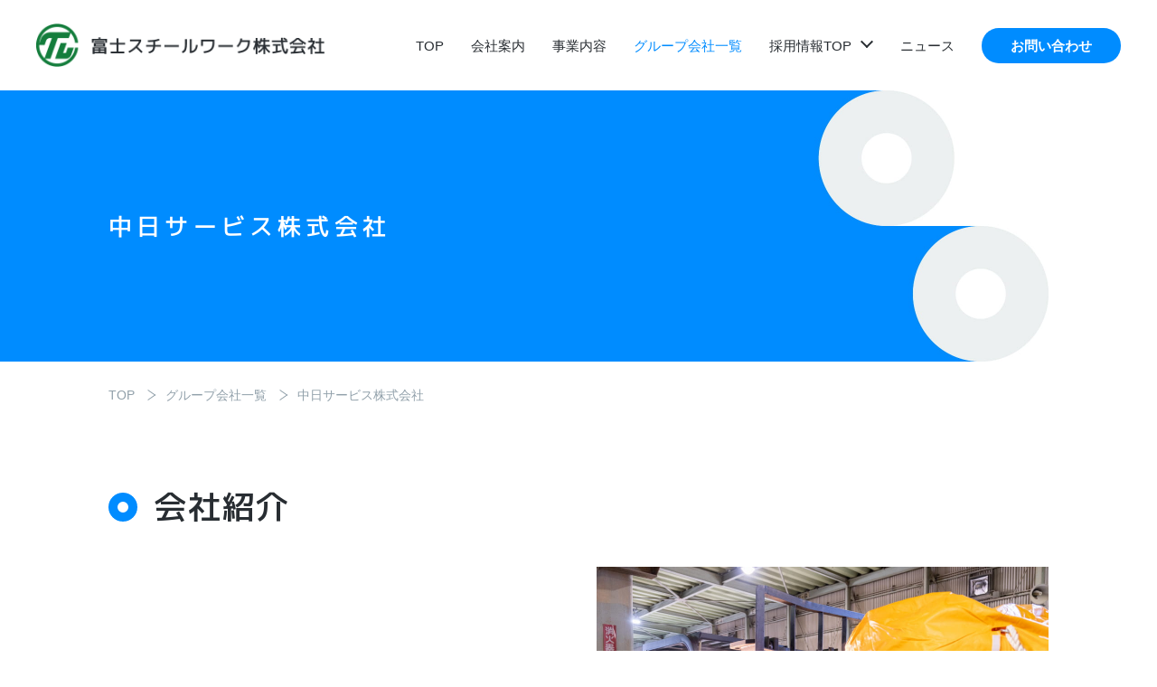

--- FILE ---
content_type: text/html; charset=UTF-8
request_url: https://tlg-fsw.co.jp/group/chunichi/
body_size: 15025
content:
<!DOCTYPE html>
<html lang="ja">
  <head>
    <meta charset="UTF-8" />
    <meta http-equiv="X-UA-Compatible" content="IE=Edge" />
    <meta name="viewport" content="width=device-width" />
    <meta name="format-detection" content="telephone=no" />
    <title>中日サービス株式会社 | 富士スチールワーク株式会社</title>
<meta name='robots' content='max-image-preview:large' />
<link rel="canonical" href="https://tlg-fsw.co.jp/group/chunichi/">
<meta property="og:url" content="https://tlg-fsw.co.jp/group/chunichi/">
<meta property="og:image" content="https://tlg-fsw.co.jp/wp-content/themes/fujisteel/assets/img/common/sns-logo.png">
<meta property="og:type" content="article">
<meta property="og:title" content="中日サービス株式会社 | 富士スチールワーク株式会社">
<meta name="description" content="富士スチールワーク株式会社は、日本を代表する鉄鋼メーカーのパートナー企業として、半世紀以上の実績を持つ鋼板の梱包専門の企業です。高度な梱包技術と最新の設備を駆使して、圧倒的な物量にも迅速に対応。お客様との厚い信頼関係を築き、安定経営を続けています。">
    <link rel="icon" href="https://tlg-fsw.co.jp/wp-content/themes/fujisteel/favicon.ico" />
    <link rel="preconnect" href="https://fonts.googleapis.com" />
    <link rel="preconnect" href="https://fonts.gstatic.com" crossorigin />
    <link href="https://fonts.googleapis.com/css2?family=Borel&family=M+PLUS+1p:wght@500&family=Noto+Sans+JP:wght@400;500&display=swap" rel="stylesheet" />
    <link rel="stylesheet" href="https://tlg-fsw.co.jp/wp-content/themes/fujisteel/assets/css/common.min.css" />
    <link rel="stylesheet" href="https://tlg-fsw.co.jp/wp-content/themes/fujisteel/assets/css/style.min.css" />
    <script src="https://tlg-fsw.co.jp/wp-content/themes/fujisteel/assets/js/jquery-3.6.4.min.js" defer></script>
    <script src="https://tlg-fsw.co.jp/wp-content/themes/fujisteel/assets/js/script.min.js" defer></script>
      </head>

  <body class="chunichi">
    <header class="header">
            <div class="header__logo">
        <a href="https://tlg-fsw.co.jp/">
                  <img src="https://tlg-fsw.co.jp/wp-content/themes/fujisteel/assets/img/common/h_logo.png" alt="富士スチールワーク株式会社" width="345" height="51" />
                </a>
      </div>
            <div class="header__menuBtn">
        <button class="header__menuBtn--button">
          <span class="top"></span>
          <span class="middle"></span>
          <span class="bottom"></span>
        </button>
      </div>
      <nav class="header__navigation" role="navigation" aria-label="グローバルナビゲーション">
        <ul class="header__navigation--list">
          <li>
            <a href="https://tlg-fsw.co.jp/">TOP</a>
          </li>
          <li>
            <a href="https://tlg-fsw.co.jp/company/">会社案内</a>
          </li>
          <li>
            <a href="https://tlg-fsw.co.jp/business/">事業内容</a>
          </li>
          <li>
            <a href="https://tlg-fsw.co.jp/group/">グループ会社一覧</a>
          </li>
          <li class="subMenu">
            <a href="https://tlg-fsw.co.jp/recruit/">採用情報TOP<span class="subMenu-icon"></span></a>
            <ul class="subMenu-list">
              <li><a href="https://tlg-fsw.co.jp/recruit/work/">富士スチールワークの仕事</a></li>
              <li><a href="https://tlg-fsw.co.jp/recruit/career/">キャリアについて</a></li>
              <li><a href="https://tlg-fsw.co.jp/recruit/environment/">働く環境</a></li>
              <li><a href="https://tlg-fsw.co.jp/recruit/interview/">社員インタビュー</a></li>
              <li><a href="https://tlg-fsw.co.jp/recruit/details/">採用について</a></li>
            </ul>
          </li>
          <li>
            <a href="https://tlg-fsw.co.jp/news/">ニュース</a>
          </li>
          <li class="contact sp-only">
            <a href="https://tlg-fsw.co.jp/contact/">お問い合わせ</a>
          </li>
        </ul>
        <div class="header__navigation--contact pc-only">
          <a href="https://tlg-fsw.co.jp/contact/">お問い合わせ</a>
        </div>
      </nav>
    </header>
<div class="content">
  <div class="pagetitle">
  <div class="inner">
    <div class="pagetitle__text">
      <h1 class="pagetitle__text--ja">中日サービス<br class="sp-only" />株式会社</h1>
    </div>
  </div>
</div>
<div class="breadcrumbs">
  <div class="inner">
    <ul itemscope itemtype="http://schema.org/BreadcrumbList">
      <li itemscope itemprop="itemListElement" itemtype="http://schema.org/ListItem">
        <a itemprop="item" href="https://tlg-fsw.co.jp/">
          <span itemprop="name">TOP</span>
        </a>
        <meta itemprop="position" content="1" />
      </li>
      <li itemscope itemprop="itemListElement" itemtype="http://schema.org/ListItem">
        <a itemprop="item" href="/fujisteel/group/">
          <span itemprop="name">グループ会社一覧</span>
        </a>
        <meta itemprop="position" content="2" />
      </li>
      <li itemscope itemprop="itemListElement" itemtype="http://schema.org/ListItem">
        <span itemprop="name">中日サービス株式会社</span>
        <meta itemprop="position" content="3" />
      </li>
    </ul>
  </div>
</div>
<main>
  <section class="introduction inner">
    <h2 class="heading-02-01">会社紹介</h2>
    <div class="row">
      <div class="col-text">
        <p class="text-lead">
          化学製品の生産拠点での<br />
          梱包や入出荷業務
        </p>
        <p>東レ株式会社名古屋事業場・東海工場での物流業務を請負い、PPS製品の梱包及び出荷作業に従事しています。</p>
      </div>
      <div class="col-img">
        <img src="https://tlg-fsw.co.jp/wp-content/themes/fujisteel/assets/img/page/group/chunichi/img01.jpg" alt="" width="500" height="334" loading="lazy" />
      </div>
    </div>
  </section>
  <section class="business inner">
    <h2 class="heading-02-01">業務内容</h2>
    <div class="business__element row">
      <div class="col-text">
        <p class="text-lead">
          紙袋充填作業
        </p>
        <p>製品を紙袋に充填梱包し、出荷に向けた品質検査をしっかりと行います。</p>
      </div>
      <div class="col-img">
        <figure>
          <img src="https://tlg-fsw.co.jp/wp-content/themes/fujisteel/assets/img/page/group/chunichi/img02.jpg" alt="" width="320" height="214" loading="lazy" />
          <figcaption>封入作業</figcaption>
        </figure>
      </div>
    </div>
    <div class="business__element row">
      <div class="col-text">
        <p class="text-lead">
          フレコン充填作業
        </p>
        <p>フレコン袋の内袋を充填口にセットして製品を規定値量まで充填する作業です。 </p>
      </div>
      <div class="col-img">
        <figure>
          <img src="https://tlg-fsw.co.jp/wp-content/themes/fujisteel/assets/img/page/group/chunichi/img03.jpg" alt="" width="320" height="214" loading="lazy" />
          <figcaption>フレコン充填作業①</figcaption>
        </figure>
        <figure>
          <img src="https://tlg-fsw.co.jp/wp-content/themes/fujisteel/assets/img/page/group/chunichi/img04.jpg" alt="" width="320" height="214" loading="lazy" />
          <figcaption>フレコン充填作業②</figcaption>
        </figure>
      </div>
    </div>
    <div class="business__element row">
      <div class="col-text">
        <p class="text-lead">
          製品運搬
        </p>
        <p>充填梱包した化学製品や紙袋製品を発注状況に従って丁寧に荷移動します。</p>
      </div>
      <div class="col-img">
        <figure>
          <img src="https://tlg-fsw.co.jp/wp-content/themes/fujisteel/assets/img/page/group/chunichi/img05.jpg" alt="" width="320" height="214" loading="lazy" />
          <figcaption>フレコン運搬作業</figcaption>
        </figure>
        <figure>
          <img src="https://tlg-fsw.co.jp/wp-content/themes/fujisteel/assets/img/page/group/chunichi/img06.jpg" alt="" width="320" height="214" loading="lazy" />
          <figcaption>紙袋製品運搬作業</figcaption>
        </figure>
      </div>
    </div>
  </section>
  <section class="profile inner">
    <h2 class="heading-02-01">会社概要</h2>
    <div class="profile__table">
      <table class="table-01">
        <tr>
          <th>会社名</th>
          <td>中日サービス株式会社</td>
        </tr>
        <tr>
          <th>設立</th>
          <td>2007年</td>
        </tr>
        <tr>
          <th>代表取締役社長</th>
          <td>磯部 勝美</td>
        </tr>
        <tr>
          <th>所在地</th>
          <td>
            <div class="list">
              <div class="list-heading">本社</div>
              <div class="list-detail">
                〒476-0003　愛知県東海市荒尾町蜂ケ尻6番地の1<br />
                TEL <a href="tel:0526892011">052-689-2011</a> <br class="sp-only" />FAX 052-689-1222
              </div>
              <div class="list-heading">東海事業所</div>
              <div class="list-detail">
                〒476-8567 東海市新宝町３１番地<br />
                東レ株式会社 東海工場内<br>
                TEL <a href="tel:0526891531">052-689-1531</a> <br class="sp-only" />FAX 052-689-1531
              </div>
              <div class="list-heading">名古屋事業所</div>
              <div class="list-detail">
                〒455-0024 名古屋市港区大江町９番地の１<br>
                東レ株式会社 名古屋事業場内<br>
                TEL <a href="tel:0526135434">052-613-5434</a> <br class="sp-only" />FAX 052-613-5434
              </div>
            </div>
          </td>
        </tr>
        <tr>
          <th>資本金</th>
          <td>1,200万円</td>
        </tr>
        <tr>
          <th>従業員数</th>
          <td>17名</td>
        </tr>
      </table>
    </div>
  </section>
  <section class="entryArea inner">
    <div class="row">
      <div class="col-text">
        <h3 class="heading">中日サービス株式会社のエントリーはこちらから！</h3>
      </div>
      <div class="col-img">
        <div class="btn-main">
          <a href="https://tlg-chu.jbplt.jp/" target="_blank">ENTRY</a>
        </div>
      </div>
    </div>
  </section>
  <section class="contactArea">
    <div class="inner">
      <div class="contactArea__title">
        <p class="contactArea__title--en">Contact</p>
        <h2 class="contactArea__title--ja">お問い合わせ</h2>
      </div>
      <div class="contactArea__button">
        <a href="m&#97;i&#108;t&#111;:&#105;&#110;f&#111;-c&#104;&#117;&#117;&#110;&#105;&#99;&#104;&#105;&#64;&#116;l&#103;&#45;&#102;&#115;&#119;&#46;&#99;&#111;&#46;jp">
          <div class="contactArea__button--icon">
            <img src="https://tlg-fsw.co.jp/wp-content/themes/fujisteel/assets/img/common/icon_mail.svg" alt="" width="91" height="61" />
          </div>
          <div class="contactArea__button--text">
            <p>お問い合わせ</p>
          </div>
        </a>
      </div>
    </div>
  </section>
</main>
</div>
    <footer class="footer">
      <div class="inner">
        <div class="footer__logo">
          <a href="https://tlg-fsw.co.jp/">
            <img src="https://tlg-fsw.co.jp/wp-content/themes/fujisteel/assets/img/common/f_logo.png" alt="富士スチールワーク株式会社" width="130" height="130" />
            <div class="sp-only">
              <p class="footer__logo--ja">富士スチールワーク株式会社</p>
              <p class="footer__logo--en">FUJI STEELWORK CO., LTD.</p>
            </div>
          </a>
        </div>
        <div class="footer__company">
          <p class="footer__company--ja">富士スチールワーク株式会社</p>
          <p class="footer__company--en">FUJI STEELWORK CO., LTD.</p>
          <address class="footer__company--address">
            <p class="heading">［本　社］</p>
            <p class="cont">
              〒476-0003 愛知県東海市荒尾町蜂ケ尻6番地の1<br />
              TEL <a href="tel:0526892011">052-689-2011</a> FAX 052-689-1222
            </p>
            <p class="heading">［事業所］</p>
            <p class="cont">
              〒476-0015 愛知県東海市東海町５丁目３番地<br />
              日本製鉄(株)名古屋製鉄所構内<br />
              TEL <a href="tel:0526035581">052-603-5581</a> FAX 052-603-5373
            </p>
          </address>
          <div class="footer__company--link">
            <a href="https://tlg-fsw.co.jp/privacy/">プライバシーポリシー</a>
          </div>
        </div>
        <div class="footer__navigation" role="navigation" aria-label="グローバルナビゲーション">
          <ul class="footer__navigation--list">
            <li>
              <a href="https://tlg-fsw.co.jp/">TOP</a>
            </li>
            <li>
              <a href="https://tlg-fsw.co.jp/recruit/">採用情報TOP</a>
              <ul class="f_subMenu">
                <li><a href="https://tlg-fsw.co.jp/recruit/work/">富士スチールワークの仕事</a></li>
                <li><a href="https://tlg-fsw.co.jp/recruit/career/">キャリアについて</a></li>
                <li><a href="https://tlg-fsw.co.jp/recruit/environment/">働く環境</a></li>
                <li><a href="https://tlg-fsw.co.jp/recruit/interview/">社員インタビュー</a></li>
                <li><a href="https://tlg-fsw.co.jp/recruit/details/">採用について</a></li>
              </ul>
            </li>
            <li>
              <a href="https://tlg-fsw.co.jp/company/">会社案内</a>
            </li>
            <li>
              <a href="https://tlg-fsw.co.jp/business/">事業内容</a>
            </li>
            <li>
              <a href="https://tlg-fsw.co.jp/group/">グループ会社一覧</a>
            </li>
            <li>
              <a href="https://tlg-fsw.co.jp/news/">ニュース</a>
            </li>
            <li>
              <a href="https://tlg-fsw.co.jp/contact/">お問い合わせ</a>
            </li>
          </ul>
        </div>
        <div class="footer__copyright">
          <small>&copy; Fuji Steelwork Co., Ltd. All rights reserved.</small>
        </div>
      </div>
    </footer>
    <div class="headerScroll"></div>

    <div class="pagetop">
      <a href="#">
        <img src="https://tlg-fsw.co.jp/wp-content/themes/fujisteel/assets/img/common/icon_pagetop.svg" alt="" width="31" height="11" />
        <span class="pagetop-text">Top</span>
      </a>
    </div>
          </body>
</html>


--- FILE ---
content_type: text/css
request_url: https://tlg-fsw.co.jp/wp-content/themes/fujisteel/assets/css/common.min.css
body_size: 35455
content:
html,body,div,span,object,iframe,h1,h2,h3,h4,h5,h6,p,blockquote,pre,abbr,address,cite,code,del,dfn,em,img,ins,kbd,q,samp,small,strong,sub,sup,var,b,i,dl,dt,dd,ol,ul,li,fieldset,form,label,legend,table,caption,tbody,tfoot,thead,tr,th,td,article,aside,canvas,details,figcaption,figure,footer,header,hgroup,menu,nav,section,summary,time,mark,audio,video{margin:0;padding:0;border:0;outline:0;font-size:100%;vertical-align:baseline;background:rgba(0,0,0,0)}body{line-height:1;margin:0}article,aside,details,figcaption,figure,footer,header,hgroup,menu,nav,section{display:block}nav ul{list-style:none}blockquote,q{quotes:none}blockquote:before,blockquote:after,q:before,q:after{content:"";content:none}a{margin:0;padding:0;font-size:100%;vertical-align:baseline;background:rgba(0,0,0,0)}ins{background-color:#ff9;color:#000;text-decoration:none}mark{background-color:#ff9;color:#000;font-style:italic;font-weight:bold}del{text-decoration:line-through}abbr[title],dfn[title]{border-bottom:1px dotted;cursor:help}table{border-collapse:collapse;border-spacing:0}hr{display:block;height:1px;border:0;border-top:1px solid #ccc;margin:1em 0;padding:0}input,select{vertical-align:middle}li{list-style:none}*,*:before,*:after{box-sizing:border-box}body{color:#282d32;font-family:sans-serif;opacity:0;-moz-text-size-adjust:100%;text-size-adjust:100%;-webkit-text-size-adjust:100%}a{color:#008cff;cursor:pointer;outline:none;text-decoration:none;transition:.1s;word-wrap:break-word}@media screen and (min-width: 768px){a[href^="tel:"]{color:inherit;pointer-events:none}a[href^="tel:"]:hover{opacity:1}}a img{transition:.1s}@media(any-hover: hover){a:hover{opacity:.7;text-decoration:none}}img{max-width:100%;vertical-align:bottom;height:auto}figcaption{font-size:14px;margin-top:10px;text-align:center}address{font-style:normal;text-decoration:none}:is(input,button,textarea,select){-moz-appearance:none;-webkit-appearance:none;appearance:none;vertical-align:middle}button{background-color:rgba(0,0,0,0);border:none;cursor:pointer;outline:none;padding:0}input,textarea{background-color:rgba(0,0,0,0);border:none;outline:none;padding:0}select{cursor:pointer}select::-ms-expand{display:none}input:is([type=reset],[type=button],[type=submit]){-webkit-appearance:button;-moz-appearance:button;appearance:button;border:none;border-radius:0;cursor:pointer;transition:.2s}input:is([type=reset],[type=button],[type=submit]):hover{opacity:.7}input:is([type=reset],[type=button],[type=submit]):focus{outline-offset:-2px}input:is([type=reset],[type=button],[type=submit])::-webkit-search-decoration{display:none}sub{font-size:.75em;vertical-align:baseline}sup{font-size:.75em;vertical-align:top}.header{animation-duration:.4s;animation-timing-function:ease-out;background:#fff;display:flex;height:100px;justify-content:space-between;position:relative;width:100%;z-index:20}.headerScroll{background:#fff;left:0;position:fixed;transition-duration:.4s;transition-delay:0s;transition-timing-function:ease-out;width:100%;z-index:99}.header__logo{align-self:center;display:inline-block;width:25vw;max-width:345px;z-index:1}.header__logo img{width:100%}.header__menuBtn{display:none}@media screen and (min-width: 1161px){.header{padding:0 40px;transition:.3s}.header__navigation{display:flex;margin-left:20px}.header__navigation--contact{align-items:center;display:flex;flex-shrink:0}.header__navigation--contact a{background-color:#008cff;border-radius:25px;color:#fff;display:inline-block;font-size:15px;font-weight:600;padding:12px 32px}.header__navigation--list{display:flex;height:100%;width:100%}.header__navigation--list>li{display:flex;align-items:stretch;margin-right:30px;position:relative}.header__navigation--list>li>a{align-items:center;color:#282d32;display:flex;font-size:15px;padding:0;position:relative;text-decoration:none}.header__navigation--list>li>a:hover,.header__navigation--list>li>a.current{color:#008cff;opacity:1}.header__navigation--list .subMenu-icon{display:inline-block;width:10px;height:10px;border:0;border-bottom:solid 2px #282d32;border-right:solid 2px #282d32;margin-left:10px;margin-right:4px;margin-top:-6px;transform:rotate(45deg);transition:.3s;transform-origin:70% 70%}.header__navigation--list .subMenu:hover .subMenu-icon{border-bottom:solid 2px #008cff;border-right:solid 2px #008cff;transform:rotate(225deg)}.header__navigation--list .subMenu-list{height:0;left:50%;line-height:40px;overflow:hidden;position:absolute;transition:.2s;transform:translateX(-50%);top:100%}.header__navigation--list .subMenu li:nth-of-type(n + 2){border-top:1px solid #fff}.header__navigation--list .subMenu li a{background-color:#008cff;color:#fff;display:block;font-size:15px;line-height:40px;padding-inline:10px;text-align:center;white-space:nowrap}}@media screen and (max-width: 1160px){.header{height:60px;padding:0}.header__logo{margin-left:20px;width:clamp(150px,70%,250px)}.header__contact{display:none}.header__navigation{background:#008cff;height:0;overflow:hidden;right:0;top:0;transition:all .3s 0s ease-in;position:fixed;width:100%;z-index:98}.header__navigation--list{padding:60px 40px}.header__navigation--list>li{border-bottom:1px solid #fff;margin:0;position:relative}.header__navigation--list>li a{color:#fff;display:block;letter-spacing:.05em;line-height:1.2;padding:15px 0}.header__navigation--list .subMenu{width:100%}.header__navigation--list .subMenu li{border-top:1px solid #c1d2e3}.header__menuBtn{display:block;height:100%;margin-left:auto;width:60px;z-index:99}.header__menuBtn::before{left:0;transform-origin:0 0}.header__menuBtn--button{background:#008cff;display:block;height:100%;margin:0;width:100%}.header__menuBtn--button span{background:#fff;display:block;height:2px;margin:0 auto;position:relative;width:50%}.header__menuBtn--button span.top{animation-fill-mode:forwards;top:-10px;transform:translateY(0) rotate(0deg)}.header__menuBtn--button span.middle{opacity:1;top:0}.header__menuBtn--button span.bottom{animation-fill-mode:forwards;top:10px;transform:translateY(0) rotate(0deg)}.header__menuBtn.close .top{animation:menu-top_2 .5s;animation-fill-mode:forwards}.header__menuBtn.close .middle{transition:.5s opacity;opacity:1}.header__menuBtn.close .bottom{animation:menu-bottom_2 .5s;animation-fill-mode:forwards}.header__menuBtn.open .top{animation:menu-top-close_2 .5s;animation-fill-mode:forwards}.header__menuBtn.open .middle{opacity:0;transition:.5s opacity}.header__menuBtn.open .bottom{animation:menu-bottom-close_2 .5s;animation-fill-mode:forwards}.noScroll{overflow:hidden}.noScroll body{overflow:hidden}.noScroll .header{background-color:none}.noScroll .header__navigation.menuOpen{height:100vh;height:100svh;overflow-y:scroll;-webkit-overflow-scrolling:touch}}@keyframes header_on-fixed{0%{top:-100px}100%{top:0}}@keyframes header_off-fixed{0%{position:fixed;top:0}100%{position:fixed;top:-100px}}@keyframes menu-top{0%{transform:translateY(11px) rotate(-45deg)}50%{transform:translateY(11px) rotate(0deg)}100%{transform:translateY(0) rotate(0deg)}}@keyframes menu-bottom{0%{transform:translateY(-12px) rotate(45deg)}50%{transform:translateY(-12px) rotate(0deg)}100%{transform:translateY(0) rotate(0deg)}}@keyframes menu-top-close{0%{transform:translateY(0) rotate(0deg)}50%{transform:translateY(11px) rotate(0deg)}100%{transform:translateY(11px) rotate(-45deg)}}@keyframes menu-bottom-close{0%{transform:translateY(0) rotate(0deg)}50%{transform:translateY(-12px) rotate(0deg)}100%{transform:translateY(-12px) rotate(45deg)}}@keyframes menu-top_2{0%{transform:translateY(11px) rotate(-45deg)}100%{transform:translateY(0) rotate(0deg)}}@keyframes menu-bottom_2{0%{transform:translateY(-12px) rotate(45deg)}100%{transform:translateY(0) rotate(0deg)}}@keyframes menu-top-close_2{0%{transform:translateY(0) rotate(0deg)}100%{transform:translateY(11px) rotate(-45deg)}}@keyframes menu-bottom-close_2{0%{transform:translateY(0) rotate(0deg)}100%{transform:translateY(-12px) rotate(45deg)}}.footer{background-color:#008cff;padding:80px 0 50px}.footer *{color:#fff;text-decoration:none}.footer .inner{display:flex;flex-wrap:wrap;gap:50px;justify-content:center;max-width:1140px}.footer__logo{flex-shrink:0;text-align:center}.footer__company--ja{font-family:"Noto Sans JP",sans-serif;font-size:30px;font-weight:500;letter-spacing:.15em;margin-bottom:20px}.footer__company--en{font-family:"Noto Sans JP",sans-serif;font-size:14px;font-weight:400;letter-spacing:.1em}.footer__company--address{display:grid;font-size:14px;font-weight:300;gap:10px;grid-template-columns:auto 1fr;letter-spacing:.02em;line-height:2;margin-top:30px}.footer__company--link{margin-top:30px}.footer__company--link a{font-size:14px;font-weight:300;margin-top:30px;text-decoration:underline}.footer__navigation--list{display:grid;grid-template-rows:repeat(6, 1fr);grid-template-columns:auto 1fr;grid-template-areas:"a r" "b r" "c r" "d r" "e r" "f r";gap:30px}.footer__navigation--list>li{padding-left:20px;position:relative}.footer__navigation--list>li::before{border-top:2px solid #fff;border-right:2px solid #fff;content:"";display:inline-block;height:10px;left:0;position:absolute;top:1px;transform:rotate(45deg) skew(20deg, 20deg);width:10px}.footer__navigation--list>li:nth-of-type(1){grid-area:a}.footer__navigation--list>li:nth-of-type(2){grid-area:r}.footer__navigation--list>li:nth-of-type(3){grid-area:b}.footer__navigation--list>li:nth-of-type(4){grid-area:c}.footer__navigation--list>li:nth-of-type(5){grid-area:d}.footer__navigation--list>li:nth-of-type(6){grid-area:e}.footer__navigation--list>li:nth-of-type(7){grid-area:f}.footer__navigation--list a{color:#fff;display:inline-block;font-size:16px;font-weight:600;letter-spacing:.02em}.footer__navigation .f_subMenu{display:flex;gap:30px;flex-flow:column;margin-top:30px}.footer__navigation .f_subMenu li{padding-left:10px;position:relative}.footer__navigation .f_subMenu li::before{border-top:2px solid #fff;content:"";display:inline-block;height:0;left:0;position:absolute;top:50%;transform:translateY(-50%);width:5px}.footer__copyright{border-top:1px solid #fff;font-size:14px;font-weight:300;letter-spacing:.02em;padding-top:30px;width:100%}@media screen and (max-width: 767px){.footer{background-color:#008cff;padding:30px 0}.footer *{color:#fff;text-decoration:none}.footer .inner{display:flex;flex-wrap:wrap;gap:10px;justify-content:flex-start;max-width:1140px}.footer__logo{flex-shrink:0;text-align:left}.footer__logo a{display:flex;gap:10px}.footer__logo img{width:46px}.footer__logo--ja{font-family:"Noto Sans JP",sans-serif;font-size:21px;font-weight:500;letter-spacing:.025em;margin-bottom:15px}.footer__logo--en{font-family:"Noto Sans JP",sans-serif;font-size:14px;font-weight:400;letter-spacing:.1em}.footer__company{width:100%}.footer__company--ja{display:none;font-family:"Noto Sans JP",sans-serif;font-size:22px;font-weight:500;letter-spacing:.1em;margin-bottom:15px}.footer__company--en{display:none;font-family:"Noto Sans JP",sans-serif;font-size:14px;font-weight:400;letter-spacing:.1em}.footer__company--address{display:grid;font-size:14px;font-weight:300;gap:0;grid-template-columns:1fr;letter-spacing:.02em;line-height:2;margin-top:0}.footer__company--address .heading{margin-top:15px}.footer__company--link{margin-top:15px}.footer__company--link a{font-size:14px;font-weight:300;margin-top:30px;text-decoration:underline}.footer__navigation{display:none}.footer__navigation--list{display:grid;grid-template-rows:repeat(6, 1fr);grid-template-columns:auto 1fr;grid-template-areas:"a r" "b r" "c r" "d r" "e r" "f r";gap:15px}.footer__navigation--list>li{padding-left:20px;position:relative}.footer__navigation--list>li::before{border-top:2px solid #fff;border-right:2px solid #fff;content:"";display:inline-block;height:10px;left:0;position:absolute;top:1px;transform:rotate(45deg) skew(20deg, 20deg);width:10px}.footer__navigation--list>li:nth-of-type(1){grid-area:a}.footer__navigation--list>li:nth-of-type(2){grid-area:r}.footer__navigation--list>li:nth-of-type(3){grid-area:b}.footer__navigation--list>li:nth-of-type(4){grid-area:c}.footer__navigation--list>li:nth-of-type(5){grid-area:d}.footer__navigation--list>li:nth-of-type(6){grid-area:e}.footer__navigation--list>li:nth-of-type(7){grid-area:f}.footer__navigation--list a{color:#fff;display:inline-block;font-size:16px;font-weight:600;letter-spacing:.02em}.footer__navigation .f_subMenu{display:flex;gap:15px;flex-flow:column;margin-top:15px}.footer__navigation .f_subMenu li{line-height:1.5;padding-left:10px;position:relative}.footer__navigation .f_subMenu li::before{border-top:2px solid #fff;content:"";display:inline-block;height:0;left:0;position:absolute;top:50%;transform:translateY(-50%);width:5px}.footer__copyright{border-top:1px solid #fff;font-size:14px;font-weight:300;letter-spacing:.02em;margin-top:30px;padding-top:10px;width:100%}}.sidebar{align-self:flex-start;background:#edf1f5;position:sticky;top:90px}.sidebar h2{font-size:14px;font-weight:300;letter-spacing:1px}.sidebar ul li a{border-bottom:1px solid #a0a0a0;color:#000;display:block;font-size:16px;letter-spacing:1px;padding:25px 0}.sidebar ul li a:hover,.sidebar ul li a.current{border-bottom:1px solid #282d32;color:#282d32;opacity:1}@media screen and (max-width: 1040px){.sidebar{padding:20px}}@media screen and (max-width: 767px){.sidebar{position:inherit;top:0}}.form{background-color:#ebf0f0;border-radius:20px;margin-top:50px;padding:40px}.form .text-required{color:#fe3a3a;margin-bottom:20px}.form .mw_wp_form .error{color:#fe3a3a;display:block;margin-top:10px}.form a{color:#282d32;text-decoration:underline}.form table{width:100%}.form table th{font-size:16px;font-weight:300;padding:20px 0;padding-right:20px;text-align:left;width:300px}.form table td{padding:20px 0;width:calc(100% - 300px)}.form table tr{border-bottom:1px solid #91a0aa}.form table tr:first-of-type{border-top:1px solid #91a0aa}.form :is(textarea,select,input:not(:is([type=checkbox],[type=submit],[type=button]))){background-color:#fff;border:#91a0aa 1px solid;font-size:16px;width:100%}.form :is(textarea,select,input:not(:is([type=checkbox],[type=submit],[type=button]))):focus{outline:1px solid #008cff}.form :is(textarea,select,input:not(:is([type=checkbox],[type=submit],[type=button])))+:is(textarea,select,input){margin-top:10px}.form textarea{height:180px;padding:10px;width:100%}.form input:not(:is([type=checkbox],[type=submit],[type=button])){padding:10px;width:100%}.form input[type=checkbox]:hover{cursor:pointer}.form .mwform-checkbox-field{display:inline-flex}.form .mwform-checkbox-field label{cursor:pointer}.form .mwform-checkbox-field input[type=checkbox]{opacity:0;-webkit-appearance:none;-moz-appearance:none;appearance:none;position:absolute}.form .mwform-checkbox-field input[type=checkbox]+span::before{position:absolute;top:6px;left:0;width:18px;height:18px;border:1px solid #91a0aa;background:#fff;content:""}.form .mwform-checkbox-field input[type=checkbox]+span::after{position:absolute;top:9px;left:3px;width:12px;height:12px;background-color:#008cff;content:"";opacity:0;transition:all .3s}.form .mwform-checkbox-field input[type=checkbox]:focus+span::before{box-shadow:0 0 4px #008cff}.form .mwform-checkbox-field input[type=checkbox]:checked+span::after{opacity:1}.form .mwform-checkbox-field-text{display:inline-block;position:relative;padding-left:26px}.form__btn{display:flex;gap:20px;justify-content:center;margin-top:50px}.form__btn .btn-main{width:auto}.form__btn .btn-main:not(.return) span{display:inline-block;position:relative}.form__btn .btn-main:not(.return) span::after{background-color:#fff;border-radius:50%;content:"";display:inline-block;height:10px;position:absolute;right:25px;top:50%;transform:translateY(-50%);vertical-align:middle;width:10px}@media screen and (max-width: 767px){.form{padding:20px}.form table tr{display:block}.form table tr th{border-style:none;display:block;padding:0;width:100%}.form table tr td{border-top:none;display:block;margin-left:0;padding:10px 0 20px;padding-left:0;width:100%}.form .select select{width:100%}.form__btn{display:flex;flex-flow:column;gap:20px;justify-content:center;margin-top:50px}.form__btn .btn-main{width:auto}}.heading-02-01{color:#282d32;font-family:"M PLUS 1p",sans-serif;font-size:36px;font-weight:500;letter-spacing:.05em;margin-bottom:30px;padding-left:50px;position:relative}.heading-02-01::before{background-color:#008cff;border-radius:50%;content:"";display:block;height:32px;left:0;padding:0;position:absolute;top:50%;transform:translateY(-50%);width:32px}.heading-02-01::after{background-color:#fff;border-radius:50%;content:"";display:block;padding:0;position:absolute;left:10px;height:12px;top:50%;transform:translateY(-50%);width:12px}.heading-03-01{border-bottom:1px solid #91a0aa;color:#282d32;font-family:"M PLUS 1p",sans-serif;font-size:24px;font-weight:500;letter-spacing:.05em;line-height:1.66;margin-bottom:30px;padding-bottom:10px}.heading-04-01{border-left:5px solid #008cff;font-size:16px;line-height:1;margin-bottom:20px;padding-left:10px}@media screen and (max-width: 767px){.heading-02-01{font-size:26px;line-height:1.25}.heading-03-01{font-size:18px;margin-bottom:20px}.heading-04-01{font-size:15px;margin-bottom:15px}}.btn-main{width:100%}.btn-main a,.btn-main [type=submit],.btn-main [type=button]{background:#008cff;border-radius:30px;color:#fff;display:block;font-size:16px;font-weight:600;letter-spacing:.05em;line-height:1;margin:0 auto;padding:22px;position:relative;text-decoration:none;text-align:center;transition:.2s;width:300px}.btn-main a::after,.btn-main [type=submit]::after,.btn-main [type=button]::after{background-color:#fff;border-radius:50%;content:"";display:inline-block;height:10px;position:absolute;right:25px;top:50%;transform:translateY(-50%);vertical-align:middle;width:10px}.btn-main a:hover,.btn-main [type=submit]:hover,.btn-main [type=button]:hover{opacity:.7}.btn-main.return [type=submit],.btn-main.return [type=button]{background-color:#666}.btn-white{width:100%}.btn-white a,.btn-white [type=submit],.btn-white [type=button]{background:#fff;border-radius:30px;color:#008cff;display:block;font-size:16px;font-weight:600;letter-spacing:.05em;line-height:1;margin:0 auto;padding:22px;position:relative;text-decoration:none;text-align:center;transition:.2s;width:300px}.btn-white a::after,.btn-white [type=submit]::after,.btn-white [type=button]::after{background-color:#008cff;border-radius:50%;content:"";display:inline-block;height:10px;position:absolute;right:25px;top:50%;transform:translateY(-50%);vertical-align:middle;width:10px}.btn-white a:hover,.btn-white [type=submit]:hover,.btn-white [type=button]:hover{opacity:.7}.btn-white.return [type=submit],.btn-white.return [type=button]{background-color:#666}.btn-line{text-align:center;width:100%}.btn-line a{background-image:linear-gradient(to right, #cacaca, #cacaca 6px, transparent 6px, transparent 10px);background-size:10px 1px;background-position:left bottom;background-repeat:repeat-x;color:#282d32;display:block;font-family:Noto Sans JP;font-size:20px;font-weight:400;letter-spacing:.1em;line-height:1;margin:0 auto;padding:20px 20px 20px 40px;position:relative;text-decoration:none;text-align:center;transition:.2s;max-width:320px}.btn-line a::before{border:2px solid;border-color:#282d32 #282d32 rgba(0,0,0,0) rgba(0,0,0,0);content:"";display:block;height:10px;right:10px;position:absolute;top:50%;transform:rotate(45deg) translate(0, -50%);width:10px}.btn-line a::after{background:url(../img/page/service/icon_line.png) no-repeat left center/31px auto;content:"";display:block;height:30px;left:0;position:absolute;top:50%;transform:translate(0, -50%);width:31px}.btn-line a:hover{opacity:.7}.btn-return{margin:70px auto 0;max-width:300px;width:100%}.btn-return a,.btn-return [type=submit],.btn-return [type=button]{background:rgba(40,45,50,.7);border-radius:30px;color:#fff;display:block;font-size:16px;font-weight:300;line-height:1;margin:0 auto;padding:22px;position:relative;text-decoration:none;text-align:center;transition:.2s;width:100%}.btn-return a::after,.btn-return [type=submit]::after,.btn-return [type=button]::after{border:2px solid;border-color:rgba(0,0,0,0) rgba(0,0,0,0) #fff #fff;content:"";display:block;height:10px;right:30px;position:absolute;top:50%;transform:rotate(45deg) translateY(-50%);width:10px;right:auto;left:20px}.btn-group{display:flex;flex:1 0 300px;flex-wrap:wrap;justify-content:center}.btn-group [class^=btn]{margin:auto 10px 20px}.breadcrumbs{margin-bottom:50px;padding:30px 0;color:#000}.breadcrumbs ul{display:flex}.breadcrumbs ul li{color:#91a0aa;font-size:14px;margin:0;padding:0}.breadcrumbs ul li:nth-child(n+2)::before{border-top:1px solid #91a0aa;border-right:1px solid #91a0aa;content:"";display:inline-block;height:10px;margin:0 10px 3px;transform:rotate(45deg) skew(-10deg, -10deg);vertical-align:middle;width:10px}.breadcrumbs ul a{color:#91a0aa}@media screen and (max-width: 767px){.breadcrumbs{overflow-x:scroll;padding:15px 0;white-space:nowrap;-webkit-overflow-scrolling:touch}.breadcrumbs::-webkit-scrollbar{height:3px}.breadcrumbs::-webkit-scrollbar-track{background:#cfe8fc}.breadcrumbs::-webkit-scrollbar-thumb{background:#008cff;border:none}.breadcrumbs::-webkit-scrollbar-thumb:hover{background:#008cff}.breadcrumbs li:nth-child(n+2):before{margin:0 10px}.breadcrumbs li:last-of-type{padding-right:10px}}.table-01{letter-spacing:.02em;width:100%}.table-01 tr th{background:linear-gradient(to bottom, transparent calc(100% - 1px), #008cff calc(100% - 1px));background-repeat:no-repeat;background-position:0;font-weight:500;padding:20px 0;text-align:left;vertical-align:top;width:240px}.table-01 tr td{background:linear-gradient(to bottom, transparent calc(100% - 1px), #b4bcc6 calc(100% - 1px));background-repeat:no-repeat;background-position:0;padding:20px 0 20px 20px}.table-02{line-height:28px;width:100%}.table-02 tr th{background-color:#e1e8f5;border:1px solid #008cff;color:#008cff;font-weight:600;padding:13px;vertical-align:middle;max-width:200px}.table-02 tr th:nth-of-type(n + 2){border-left:1px solid #008cff}.table-02 tr td{border:1px solid #008cff;padding:13px}.table-02 tr td.th_sub{color:#008cff;font-weight:600;text-align:center;width:100px}.table-scroll{padding-bottom:10px}.table-scroll::-webkit-scrollbar{height:10px;padding:2px}.table-scroll::-webkit-scrollbar-track{background:#eee}.table-scroll::-webkit-scrollbar-thumb{background:#008cff;border:none;border-radius:5px;height:6px}.table-scroll::-webkit-scrollbar-thumb:hover{background:#008cff}@media screen and (max-width: 767px){.table-01{width:100%;overflow-x:auto;display:block}.table-01 :is(thead,tbody,th,td,tr){display:block}.table-01 tr th{background:none;padding-bottom:10px}.table-01 tr td{padding:0 0 20px}.table-02{overflow-x:auto;display:block}.table-02 :is(thead,tbody,th,td,tr){display:block;width:100%}.table-02 th{background:linear-gradient(to bottom, #b2bdca 1px, transparent 1px);padding:20px 0 0}.table-02 td{background:none;padding:0 0 20px}.table-02 tbody tr:last-of-type th{background:linear-gradient(to bottom, #b2bdca 1px, transparent 1px)}.table-02 tbody tr:last-of-type td{background:linear-gradient(to bottom, transparent calc(100% - 1px), #b2bdca calc(100% - 1px));background-repeat:no-repeat}.sp-scroll{overflow-x:scroll;padding-bottom:10px;-webkit-overflow-scrolling:touch}.sp-scroll::-webkit-scrollbar{height:6px}.sp-scroll::-webkit-scrollbar-track{background:#f8f8f8}.sp-scroll::-webkit-scrollbar-thumb{background:#282d32;border:none}.sp-scroll::-webkit-scrollbar-thumb:hover{background:#282d32}.sp-scroll>*{width:500px}.table-scroll{overflow-x:scroll;padding-bottom:10px;-webkit-overflow-scrolling:touch}.table-scroll::-webkit-scrollbar{height:6px}.table-scroll::-webkit-scrollbar-track{background:#f8f8f8}.table-scroll::-webkit-scrollbar-thumb{background:#282d32;border:none}.table-scroll::-webkit-scrollbar-thumb:hover{background:#282d32}.table-scroll>*{width:500px}}.text-center{text-align:center}.text-left{text-align:left}.text-right{text-align:right}.clearfix:after{content:"";clear:both;display:block}.d-none{display:none !important}@media screen and (min-width: 768px){.sp-only{display:none !important}}@media screen and (max-width: 767px){.pc-only{display:none !important}}.mb0{margin-bottom:0px}.mt0{margin-top:0px}.mb10{margin-bottom:10px}.mt10{margin-top:10px}.mb20{margin-bottom:20px}.mt20{margin-top:20px}.mb30{margin-bottom:30px}.mt30{margin-top:30px}.mb40{margin-bottom:40px}.mt40{margin-top:40px}.mb50{margin-bottom:50px}.mt50{margin-top:50px}.pb0{padding-bottom:0px}.pt0{padding-top:0px}.pb10{padding-bottom:10px}.pt10{padding-top:10px}.pb20{padding-bottom:20px}.pt20{padding-top:20px}.pb30{padding-bottom:30px}.pt30{padding-top:30px}.pb40{padding-bottom:40px}.pt40{padding-top:40px}.pb50{padding-bottom:50px}.pt50{padding-top:50px}.popup-inner{position:absolute;top:50%;left:50%;transform:translate(-50%, -50%)}.pagetitle{display:flex;height:300px;position:relative}.pagetitle .inner{align-items:center;background:#008cff url(../img/common/bg_title.jpg) no-repeat center right/auto 100%;display:grid;margin-left:0;max-width:calc((100% - 1040px)/2 + 1040px);padding-left:0;width:100%}.pagetitle__text{margin-left:auto;max-width:1040px;padding-left:20px;width:100%}.pagetitle__text--en{color:#fff;font-family:"Borel",cursive;font-weight:400;font-size:80px;line-height:1;margin-bottom:15px;transform:translateY(0.4em)}.pagetitle__text--ja{color:#fff;font-family:"M PLUS 1p",sans-serif;font-weight:500;font-size:26px;letter-spacing:.2em;transform:rotate(0.05deg)}main{letter-spacing:.02em;line-height:2}section:not(:is(.pagetitle,.contactArea)){margin-bottom:100px}section section:not(:is(.pagetitle,.contactArea)){margin-bottom:0;margin-top:50px}.inner-s,.inner{margin-left:auto;margin-right:auto;padding-left:20px;padding-right:20px}.inner{max-width:min(100%,1080px)}.inner-s{max-width:min(100%,840px)}.list li{margin-left:20px;position:relative;text-indent:-20px}.list li::before{background:#008cff;border-radius:50%;content:"";display:inline-block;height:14px;margin-bottom:3px;margin-right:8px;vertical-align:middle;width:14px}.list li ul{margin-top:10px}.ol-list{counter-reset:my-counter}.ol-list li{line-height:1.5;padding-left:34px;position:relative}.ol-list li::before{align-items:center;background-color:#008cff;border-radius:50%;box-sizing:border-box;color:#fff;content:counter(my-counter);counter-increment:my-counter;display:flex;font-family:"M PLUS 1p",sans-serif;font-size:85%;font-weight:500;height:24px;left:0;letter-spacing:0;line-height:24px;justify-content:center;position:absolute;top:6px;width:24px}.link-list li{margin-left:20px;position:relative;text-indent:-17px}.link-list li:nth-of-type(n + 2){margin-top:10px}.link-list li::before{background:#008cff;border-radius:50%;content:"";display:inline-block;height:14px;margin-bottom:3px;margin-right:8px;vertical-align:middle;width:14px;background:none;border-radius:0;border-right:solid 2px #282d32;border-top:solid 2px #282d32;transform:rotate(45deg)}.row{display:flex;gap:clamp(20px,6%,60px);justify-content:space-between}.row+*[class^=row]{margin-top:30px}.row.-center{-moz-justify-content:center;-ms-justify-content:center;justify-content:center;-ms-flex-pack:center}.row.-end{-moz-justify-content:flex-end;-ms-justify-content:flex-end;justify-content:flex-end;-ms-flex-pack:flex-end}.row .col{flex:1 0 100px}.row .col-img{flex-shrink:0;max-width:clamp(450px,65%,700px)}.row .col-text{align-self:center;width:100%}.popup{background-color:rgba(0,0,0,.7);left:0;top:0;width:100vw;height:100vh;opacity:0;position:fixed;transition:.4s;visibility:hidden;z-index:100}.popup-inner{background-color:rgba(99,166,150,.95);border-radius:10px;max-width:1000px;padding:30px;width:100%;z-index:2}.popup-inner .text-lead{color:#fff;font-size:24px;text-align:center}.popup-inner .text-lead span{display:block;font-size:48px}.popup .close-btn{border:1px solid #fff;position:absolute;right:50px;top:20px;width:50px;height:50px;border-radius:50%;line-height:50px;font-size:20px;cursor:pointer}.popup .close-btn::before,.popup .close-btn::after{content:"";position:absolute;top:50%;left:50%;width:1px;height:27px;background:#fff}.popup .close-btn::before{transform:translate(-50%, -50%) rotate(45deg)}.popup .close-btn::after{transform:translate(-50%, -50%) rotate(-45deg)}.popup.open{opacity:1;visibility:visible}.bg-main{background-color:rgba(0,140,255,.1);padding:20px}.bg-white{background-color:#fff;padding:20px}.icon-main{background:url("../img/common/icon-tab.svg") no-repeat top 50% right/15px;padding-right:20px}.iframe{position:relative;padding-top:56.25%;width:600px}.iframe>iframe{position:absolute;top:0;left:0;width:100%;height:100%}@media screen and (max-width: 767px){.iframe{width:100%}}.gallery .main .main_img{display:none;opacity:0;transition:.3s}.gallery .main .main_img.active{display:block;opacity:1}.gallery .main .main_img img{width:100%}.gallery .thumnail{cursor:pointer;display:flex;margin-top:10px}.gallery .thumnail figure{flex:1;margin-top:0}.gallery .thumnail figure img{width:100%}.gallery .thumnail figure+figure{margin-left:10px}.dl-list{display:flex;flex-wrap:wrap}.dl-list dt{color:#1da29c;font-weight:bold;width:140px}.dl-list dt:nth-of-type(n + 2){margin-top:30px}.dl-list dd{width:calc(100% - 140px)}.dl-list dd:nth-of-type(n + 2){margin-top:30px}.pagetop{bottom:20px;position:fixed;right:20px;z-index:30}.pagetop a{background:#008cff;color:#fff;display:grid;place-content:center;font-size:14px;font-weight:300;height:50px;text-align:center;width:50px}.pagetop-text{display:block;letter-spacing:.02em;margin-top:5px}.contactArea{align-items:stretch;background-color:#ebf0f0;display:flex;min-height:326px}.contactArea .inner{align-items:center;display:flex;gap:20px;justify-content:space-between;width:100%}.contactArea__title--en{color:#008cff;font-family:"Borel",cursive;font-size:80px;font-weight:400;line-height:1}.contactArea__title--ja{color:#008cff;font-family:"M PLUS 1p",sans-serif;font-size:26px;font-weight:500;letter-spacing:.2em;line-height:1}.contactArea__button{max-width:626px;width:100%}.contactArea__button a{align-items:center;background-color:#008cff;border-radius:10px;color:#fff;display:flex;gap:30px;padding:35px 50px;position:relative;width:100%}.contactArea__button a::after{background-color:#fff;border-radius:50%;content:"";display:inline-block;height:10px;position:absolute;right:40px;top:50%;transform:translateY(-50%);width:10px}.contactArea__button--icon{flex-shrink:0}.contactArea__button--text{font-family:"M PLUS 1p",sans-serif;font-size:24px;font-weight:500;letter-spacing:.1em;line-height:1.2;padding-right:20px;width:100%}@media screen and (min-width: 768px){a:focus{outline:none !important}}@media screen and (max-width: 767px){section section{margin-bottom:0;margin-top:50px}section:not(:is(.pagetitle,.contactArea)){margin-bottom:80px}.pagetitle{display:flex;height:150px;position:relative}.pagetitle .inner{align-items:center;background:#008cff url(../img/common/bg_title.jpg) no-repeat center right/auto 100%;display:grid;line-height:1.2;margin-left:0;max-width:100%;padding-left:0;padding-right:100px;width:100%}.pagetitle__text{margin-left:auto;max-width:1040px;padding-left:20px;width:100%}.pagetitle__text--en{color:#fff;font-family:"Borel",cursive;font-weight:400;font-size:40px;line-height:1;margin-bottom:10px}.pagetitle__text--ja{color:#fff;font-family:"M PLUS 1p",sans-serif;font-weight:500;font-size:18px;letter-spacing:.2em;transform:rotate(0.03deg)}.row{flex-wrap:wrap}.row .col{flex:1 0 100%}.row .col-text{order:1}.row .col-text:nth-of-type(n + 2){margin-left:0}.row .col-img{order:2;width:100%}.row .col-img:nth-of-type(n + 2){margin-left:0}.table-01{width:100%;overflow-x:auto;display:block}.table-01 :is(thead,tbody,th,td,tr){display:block}.table-01 th{background:none}.table-01 td{padding:0 0 20px}.table-02{border-top:1px solid #000;width:100%;overflow-x:auto;display:block}.table-02 :is(thead,tbody,th,td,tr){display:block}.table-02 :is(th,td){border-top-width:0}.table-02 th{max-width:100%}.sp-scroll{overflow-x:scroll;padding-bottom:10px;-webkit-overflow-scrolling:touch}.sp-scroll::-webkit-scrollbar{height:6px}.sp-scroll::-webkit-scrollbar-track{background:#f8f8f8}.sp-scroll::-webkit-scrollbar-thumb{background:#282d32;border:none}.sp-scroll::-webkit-scrollbar-thumb:hover{background:#282d32}.sp-scroll>*{width:500px}.table-scroll{overflow-x:scroll;padding-bottom:10px;-webkit-overflow-scrolling:touch}.table-scroll::-webkit-scrollbar{height:6px}.table-scroll::-webkit-scrollbar-track{background:#f8f8f8}.table-scroll::-webkit-scrollbar-thumb{background:#282d32;border:none}.table-scroll::-webkit-scrollbar-thumb:hover{background:#282d32}.table-scroll>*{width:500px}.news__body{display:block}.news__body article{border-bottom:1px solid #a0a0a0}.news__body article a{color:#000;display:block;padding:10px 0}.news__body article a .meta{margin-bottom:5px}.news__body article a .meta time{font-size:14px}.news__body article a .meta .category{background-color:#282d32;border-radius:20px;color:#fff;font-size:10px;margin-left:30px;padding:4px 30px}.news__body article a p{font-size:14px;line-height:27px;margin-left:0;max-width:486px}.popup{display:none;position:absolute;left:20px;bottom:100px;width:calc(100% - 40px);top:auto;transform:none;z-index:9}.popup .popup-inner{background-color:rgba(99,166,150,.95);border-radius:10px;position:relative;padding:50px 30px;z-index:2}.popup .popup-inner .text-lead{color:#fff;font-size:18px;text-align:center}.popup .popup-inner .text-lead span{display:block;font-size:30px}.popup .popup-inner::before{background:url(../img/page/recruit/img-popup.svg) no-repeat center/contain;bottom:-26px;left:50%;content:"";height:26px;width:40px;position:absolute;pointer-events:none;transform:translateX(-50%)}.dl-list{display:block}.dl-list dt{color:#1da29c;font-weight:bold;width:100%}.dl-list dd{width:100%}.dl-list dd:nth-of-type(n + 2){margin-top:0}.contactArea{align-items:stretch;background-color:#ebf0f0;display:flex;min-height:auto;padding:60px 0 50px}.contactArea .inner{align-items:center;display:flex;flex-flow:column;gap:20px;justify-content:center;width:100%}.contactArea__title--en{font-family:"Borel",cursive;font-size:40px;font-weight:400;line-height:1}.contactArea__title--ja{font-family:"M PLUS 1p",sans-serif;font-size:20px;font-weight:400;letter-spacing:.1em;text-align:center}.contactArea__button{max-width:626px;width:100%}.contactArea__button a{align-items:center;background-color:#008cff;border-radius:10px;color:#fff;display:flex;gap:20px;padding:20px;position:relative;width:100%}.contactArea__button a::after{background-color:#fff;border-radius:50%;content:"";display:inline-block;height:10px;position:absolute;right:20px;top:50%;transform:translateY(-50%);width:10px}.contactArea__button--icon{flex-shrink:0;width:50px}.contactArea__button--text{font-family:"M PLUS 1p",sans-serif;font-size:18px;font-weight:500;letter-spacing:.1em;line-height:1.2;padding-right:20px;text-align:center;width:100%}}.text-lead{font-family:"M PLUS 1p",sans-serif;font-size:24px;font-weight:500;letter-spacing:.05em;line-height:1.66}@media screen and (max-width: 767px){.text-lead{font-size:20px}}.text-color{color:#008cff}.text-yellow{color:#ff0}.text-en{font-family:"Borel",cursive}.text-small{font-size:70%;vertical-align:middle}.text-link a{font-size:14px;text-decoration:underline}.text-note{margin-top:0;padding-left:1em}.text-note::before{content:"※";display:inline-block;text-indent:-1em}/*# sourceMappingURL=common.min.css.map */

--- FILE ---
content_type: text/css
request_url: https://tlg-fsw.co.jp/wp-content/themes/fujisteel/assets/css/style.min.css
body_size: 107957
content:
.top{background-color:#ebf0f0}.top .inner{max-width:1160px;width:100%}.top__heading{color:#008cff;margin-bottom:50px;text-align:center}.top__heading--en{border-bottom:4px solid #008cff;display:inline-block;font-family:"Borel",cursive;font-size:80px;font-weight:400;line-height:.6;margin-bottom:15px;padding:0 5px}.top__heading--ja{display:block;font-family:"M PLUS 1p",sans-serif;font-size:26px;font-weight:500;letter-spacing:.2em;line-height:1}.top .btn-main{margin-top:40px}.top>.header{background-color:#ebf0f0}.top .mainvisual{display:flex;justify-content:flex-end;position:relative;width:calc(100% - 100px);margin-left:auto}.top .mainvisual__text{align-self:center;max-width:430px;padding-left:20px;position:relative;width:100%}.top .mainvisual__text--lead{font-family:"M PLUS 1p",sans-serif;font-size:min(5vw,53px);font-weight:700;letter-spacing:.075em;line-height:1.5;margin-bottom:30px;white-space:nowrap;width:calc(100% + 200px)}.top .mainvisual__text--lead .strong{color:#008cff;font-size:70px;font-size:min(7vw,70px);font-weight:500}.top .mainvisual__text--text{font-family:"M PLUS 1p",sans-serif;font-size:20px;font-weight:500;letter-spacing:.1em;line-height:1.75;transform:rotate(0.05deg)}.top .mainvisual__img{max-width:calc((100% - 1160px)/2 + 730px);width:100%}.top .mainvisual__img img{aspect-ratio:1.2/1;-o-object-fit:cover;object-fit:cover;-o-object-position:left;object-position:left;height:100%;width:100%}.top .mainvisual__scroll{position:absolute;bottom:60px;left:-50px}.top .mainvisual__scroll a{color:#91a0aa;display:inline-block;font-size:13px;font-weight:400;writing-mode:vertical-rl}.top .mainvisual__scroll::before{content:"";position:absolute;top:100%;left:50%;transform:translateX(-50%);width:1px;height:20px;background-color:#008cff;animation:circlemove 1.8s ease-in-out infinite,cirlemovehide 1.8s ease-out infinite;z-index:1}@keyframes circlemove{0%{top:100%}100%{top:calc(100% + 40px)}}@keyframes cirlemovehide{0%{opacity:0}50%{opacity:1}90%{opacity:.9}100%{opacity:0}}.top .mainvisual__scroll::after{content:"";position:absolute;top:100%;left:50%;transform:translateX(-50%);width:1px;height:60px;background:#91a0aa}.top .about{margin-bottom:120px;overflow-x:clip;position:relative}.top .about .btn-main a{max-width:300px;width:100%}.top .about .inner{display:flex;gap:min(24vw,300px);position:relative}.top .about .inner::after{background:url(../img/page/top/bg_about.png) no-repeat center center/contain;content:"";display:inline-block;position:absolute;bottom:-200px;right:-200px;width:540px;height:668px}.top .about::before{background-color:#008cff;content:"";display:block;width:calc((100% - 1120px)/2);position:absolute;top:0;left:0;height:100%;min-width:20px}.top .about__detail{align-self:center;max-width:100%;position:relative;z-index:1}.top .about__detail .text-lead{font-size:36px;letter-spacing:.1em;line-height:1.8}.top .about__heading{background-color:#008cff;border-radius:0 30px 30px 0;display:flex;max-width:360px;padding:150px 0;position:relative;width:36%;z-index:1}.top .about__heading--wrap{align-items:flex-start;display:inline-flex;position:absolute;left:0;top:150px}.top .about__heading--en{border-left:4px solid #fff;color:#fff;display:inline-block;font-family:"Borel",cursive;font-size:80px;font-weight:400;line-height:.6;writing-mode:vertical-rl}.top .about__heading--ja{color:#fff;display:block;font-family:"M PLUS 1p",sans-serif;font-size:26px;font-weight:500;letter-spacing:.2em;line-height:1;padding-right:20px;transform:rotate(0.05deg);writing-mode:vertical-rl}.top .about__heading img{align-self:flex-end;max-width:540px;width:54vw}.top .business{margin-bottom:0;padding-bottom:210px;text-align:center;position:relative}.top .business::before{background:url(../img/page/top/bg_business.png) no-repeat center center/contain;content:"";display:inline-block;position:absolute;bottom:-80px;left:-50px;width:308px;height:282px;z-index:1}.top .business::after{background:url(../img/page/top/bg_group.png) no-repeat center center/100% 90px;border-radius:50% 50% 0 0;content:"";position:absolute;bottom:0;left:0;height:90px;width:100%}.top .business .text-lead{font-size:36px;line-height:1.5;margin-bottom:30px}.top .group{background:#fff url(../img/page/top/bg_recruit.png) repeat-x bottom center/auto 225px;margin-bottom:0;padding:120px 0 240px}.top .group .inner{display:flex;gap:min(5%,50px);justify-content:space-between}.top .group .text-lead{font-size:20px;transform:rotate(0.05deg)}.top .group__text{align-self:center;flex-shrink:0;text-align:center}.top .group__img{position:relative}.top .group__img--link{aspect-ratio:1/1;align-items:stretch;background-color:#fff;border:3.2px solid #008cff;border-radius:50%;display:flex;justify-content:center;overflow:hidden;position:absolute;width:min(27%,160px)}.top .group__img--link:nth-of-type(1){top:10%;left:50%;transform:translate(-50%, -10%)}.top .group__img--link:nth-of-type(2){top:28%;left:94%;transform:translate(-94%, -28%)}.top .group__img--link:nth-of-type(3){top:78.5%;left:41%;transform:translate(-78.5%, -41%)}.top .group__img--link:nth-of-type(4){top:50%;left:13%;transform:translate(-50%, -13%)}.top .group__img--link:nth-of-type(5){top:23%;left:13%;transform:translate(-23%, -13%)}.top .group__img--link a{color:#008cff;display:grid;font-family:"M PLUS 1p",sans-serif;font-size:min(1.6vw,17px);font-weight:500;letter-spacing:.1em;line-height:1.5;place-content:center;text-align:center;transform:rotate(0.05deg);width:100%}.top .group__img--link a:hover{background-color:#ff0;opacity:1}.top .group__img--link a .text{display:inline-block;position:relative}.top .group__img--link a .text::after{background:url(../img/page/top/icon_arrow.svg) no-repeat center/contain;content:"";display:inline-block;height:5px;position:absolute;left:50%;bottom:calc((max(-160px,-13vw) + 100%)/4.5);transform:translate(-50%, 0);width:22px}.top .recruit{background:#008cff;margin-bottom:120px;overflow:hidden;padding:50px 0 120px}.top .recruit .inner{align-items:flex-end;display:flex;gap:min(5%,50px);justify-content:space-between}.top .recruit .top__heading *{color:#ff0}.top .recruit .top__heading--en{border-bottom:4px solid #ff0}.top .recruit p{color:#fff}.top .recruit .text-lead{font-size:36px;letter-spacing:.1em;margin-bottom:20px;transform:rotate(0.05deg)}.top .recruit .btn-main a{background:#ff0;color:#008cff}.top .recruit .btn-main a::after{background-color:#008cff}.top .recruit__img{flex-shrink:0}.top .recruit__text{text-align:center}.top .newsTop__body{display:flex;flex-flow:column;gap:20px}.top .newsTop__body article{max-width:960px;width:100%}.top .newsTop__body article:nth-of-type(2){margin-left:max((100% - 960px)/3*1,0px)}.top .newsTop__body article:nth-of-type(3){margin-left:max((100% - 960px)/3*2,0px)}.top .newsTop__body article:nth-of-type(4){margin-left:max((100% - 960px)/3*3,0px)}.top .newsTop__body article a{background:#fff;border-radius:10px;color:#282d32;display:flex;min-height:80px;padding:20px 50px;position:relative;width:100%}.top .newsTop__body article a:hover{background-color:#008cff;opacity:1}.top .newsTop__body article a:hover *{color:#fff}.top .newsTop__body article a:hover::after{background-color:#fff}.top .newsTop__body article a::after{background-color:#008cff;border-radius:50%;content:"";display:inline-block;height:10px;position:absolute;right:40px;top:50%;transform:translateY(-50%);vertical-align:middle;width:10px}.top .newsTop__body article a .meta{align-self:center;flex-shrink:0}.top .newsTop__body article a time{color:#0092ef;display:block;font-size:16px;font-weight:300;line-height:1.7}.top .newsTop__body article a p{align-self:center;font-family:"M PLUS 1p",sans-serif;font-weight:500;line-height:1.7;margin-left:50px;padding-right:70px;transform:rotate(0.05deg);width:100%}.top .content .contact{background-color:#fff;margin-bottom:0;padding:120px 0}.top .content .contact__button{width:100%}.top .content .contact__button a{align-items:center;background-color:#008cff;border-radius:10px;color:#fff;display:flex;padding:25px 30px;position:relative;width:100%}.top .content .contact__button a::after{background-color:#fff;border-radius:50%;content:"";display:inline-block;height:10px;position:absolute;right:40px;top:50%;transform:translateY(-50%);width:10px}.top .content .contact__button--icon{flex-shrink:0}.top .content .contact__button--text{font-family:"M PLUS 1p",sans-serif;font-size:24px;font-weight:500;letter-spacing:.1em;line-height:1.2;padding-right:150px;text-align:center;width:100%}@media screen and (max-width: 767px){.top .inner{max-width:1160px;width:100%}.top__heading{color:#008cff;margin-bottom:20px;text-align:center}.top__heading--en{border-bottom:4px solid #008cff;display:inline-block;font-family:"Borel",cursive;font-size:37px;font-weight:400;line-height:.6;margin-bottom:15px;padding:0 5px}.top__heading--ja{display:block;font-family:"M PLUS 1p",sans-serif;font-size:18px;font-weight:500;letter-spacing:.2em;line-height:1;transform:rotate(0.05deg)}.top .btn-main{margin-top:30px}.top>.header{background-color:#ebf0f0}.top .mainvisual{display:block;height:calc(100vh - 60px);height:calc(100svh - 60px);margin-bottom:50px;width:100%;overflow:hidden}.top .mainvisual__text{background:url(../img/page/top/bg_mv.png) no-repeat top right/cover;max-width:100%;padding:20px;position:absolute;left:0;bottom:0;width:100%}.top .mainvisual__text--lead{font-family:"M PLUS 1p",sans-serif;font-size:30px;font-weight:700;letter-spacing:.075em;line-height:1.5;margin-bottom:10px;white-space:nowrap;width:100%}.top .mainvisual__text--lead .strong{color:#008cff;font-size:40px;font-weight:500}.top .mainvisual__text--text{font-family:"M PLUS 1p",sans-serif;font-size:15px;font-weight:500;letter-spacing:.1em;line-height:1.75;transform:rotate(0.05deg)}.top .mainvisual__img{height:100%;max-width:100%;width:100%}.top .mainvisual__img img{height:100%;-o-object-fit:cover;object-fit:cover;width:100%}.top .mainvisual__scroll{display:none;position:absolute;bottom:0px;left:20px}.top .mainvisual__scroll a{color:#91a0aa;display:inline-block;font-size:13px;font-weight:400;writing-mode:vertical-rl}.top .mainvisual__scroll::before{content:"";position:absolute;top:100%;left:50%;transform:translateX(-50%);width:1px;height:20px;background-color:#008cff;animation:circlemove 1.8s ease-in-out infinite,cirlemovehide 1.8s ease-out infinite;z-index:1}@keyframes circlemove{0%{top:100%}100%{top:calc(100% + 40px)}}@keyframes cirlemovehide{0%{opacity:0}50%{opacity:1}90%{opacity:.9}100%{opacity:0}}.top .mainvisual__scroll::after{content:"";position:absolute;top:100%;left:50%;transform:translateX(-50%);width:1px;height:60px;background:#91a0aa}.top .about{margin-bottom:50px;overflow-x:clip;position:relative}.top .about .inner{display:flex;flex-flow:column;gap:30px;padding-right:0;position:relative}.top .about .inner::after{display:none}.top .about::before{display:none}.top .about__detail{align-self:center;background:url(../img/page/top/bg_about02_sp.png) no-repeat right -20px bottom 70px/251px auto;max-width:100%;padding:0 20px;position:initial;z-index:1}.top .about__detail::before{background-color:#008cff;border-radius:0 10px 10px 0;content:"";display:block;width:20px;position:absolute;top:0;left:0px;height:calc(100% - (min(620px,100vw) + 50px))}.top .about__detail::after{display:none}.top .about__detail p{z-index:2;position:relative}.top .about__detail .text-lead{font-size:25px;letter-spacing:.1em;line-height:1.8}.top .about__heading{background-color:#ebf0f0;border-radius:0;max-width:100%;padding:0 0 0 20px;position:relative;text-align:center;width:100%}.top .about__heading--wrap{display:inline-flex;flex-flow:column-reverse;justify-content:center;margin:auto;margin-bottom:0;position:static}.top .about__heading--en{border-bottom:4px solid #008cff;border-left:none;color:#008cff;display:block;font-family:"Borel",cursive;font-size:37px;font-weight:400;line-height:.6;margin-bottom:15px;padding:0 5px;text-align:center;writing-mode:horizontal-tb}.top .about__heading--ja{color:#008cff;display:block;font-family:"M PLUS 1p",sans-serif;font-size:12px;font-weight:500;letter-spacing:.2em;line-height:1;text-align:center;writing-mode:horizontal-tb;width:100%}.top .about .text-center{padding:0 20px}.top .business{margin-bottom:0;padding-bottom:100px;text-align:center;position:relative}.top .business::before{background:url(../img/page/top/bg_business.png) no-repeat center center/contain;content:"";display:inline-block;position:absolute;bottom:-50px;left:-30px;width:152px;height:140px;z-index:1}.top .business::after{background:url(../img/page/top/bg_group.png) no-repeat center center/100% 25px;border-radius:50% 50% 0 0;content:"";position:absolute;bottom:0;left:0;height:25px;width:100%}.top .business .mb50{margin-bottom:20px}.top .business .text-lead{font-size:25px;letter-spacing:.1em;line-height:1.5;margin-bottom:10px}.top .group{background:#fff url(../img/page/top/bg_recruit_sp.png) repeat-x bottom center/auto 123px;margin-bottom:0;padding:50px 0 150px}.top .group .inner{display:flex;flex-flow:column;gap:30px;justify-content:space-between}.top .group .text-lead{font-size:20px;transform:rotate(0.05deg)}.top .group__text{align-self:center;flex-shrink:0;text-align:center}.top .group__img{position:relative}.top .group__img img{width:100%}.top .group__img--link{aspect-ratio:1/1;align-items:stretch;background-color:#fff;border:1vw solid #008cff;border-radius:50%;display:flex;justify-content:center;overflow:hidden;position:absolute;width:28%}.top .group__img--link:nth-of-type(1){top:10%;left:50%;transform:translate(-50%, -10%)}.top .group__img--link:nth-of-type(2){top:28%;left:94%;transform:translate(-94%, -28%)}.top .group__img--link:nth-of-type(3){top:77.5%;left:41%;transform:translate(-77.5%, -41%)}.top .group__img--link:nth-of-type(4){top:49%;left:13%;transform:translate(-49%, -13%)}.top .group__img--link:nth-of-type(5){top:23%;left:13%;transform:translate(-23%, -13%)}.top .group__img--link a{color:#008cff;display:grid;font-family:"M PLUS 1p",sans-serif;font-size:2.8vw;font-weight:500;letter-spacing:.1em;line-height:1.5;place-content:center;text-align:center;transform:rotate(0.05deg);width:100%}.top .group__img--link a:hover{background-color:#ff0}.top .group__img--link a .text::after{bottom:calc((-23vw + 100%)/4.5)}.top .recruit{background:#008cff;margin-bottom:50px;padding:50px 0 0}.top .recruit .inner{align-items:flex-end;display:flex;flex-wrap:wrap;gap:20px;justify-content:center}.top .recruit .heading *{color:#ff0}.top .recruit .heading__en{border-bottom:4px solid #ff0}.top .recruit p{color:#fff}.top .recruit .text-lead{font-size:20px;letter-spacing:.1em;margin-bottom:20px;transform:rotate(0.05deg)}.top .recruit .btn-main a{background:#ff0;color:#008cff}.top .recruit .btn-main a::after{background-color:#008cff}.top .recruit__img{flex-shrink:0;order:2}.top .recruit__img:nth-of-type(1){width:79px}.top .recruit__img:nth-of-type(3){width:102px}.top .recruit__text{order:1;text-align:center;width:100%}.top .newsTop{margin-bottom:50px}.top .newsTop__body{display:flex;flex-flow:column;gap:10px}.top .newsTop__body article{max-width:960px;width:100%}.top .newsTop__body article:nth-of-type(2){margin-left:0}.top .newsTop__body article:nth-of-type(3){margin-left:0}.top .newsTop__body article:nth-of-type(4){margin-left:0}.top .newsTop__body article a{background:#fff;border-radius:10px;color:#282d32;display:flex;flex-flow:column;min-height:80px;padding:20px;position:relative;width:100%}.top .newsTop__body article a:hover{background-color:#008cff;opacity:1}.top .newsTop__body article a:hover *{color:#fff}.top .newsTop__body article a:hover::after{background-color:#fff}.top .newsTop__body article a::after{background-color:#008cff;border-radius:50%;content:"";display:inline-block;height:10px;position:absolute;right:20px;top:50%;transform:translateY(-50%);vertical-align:middle;width:10px}.top .newsTop__body article a .meta{align-self:center;flex-shrink:0;width:100%}.top .newsTop__body article a time{color:#0092ef;display:block;font-size:16px;font-weight:300;line-height:1.7}.top .newsTop__body article a p{align-self:center;font-family:"M PLUS 1p",sans-serif;font-weight:500;line-height:1.7;margin-left:0;padding-right:30px;transform:rotate(0.05deg);width:100%}.top .content .contact{background-color:#fff;margin-bottom:0;padding:50px 0}.top .content .contact__button{width:100%}.top .content .contact__button img{width:56px}.top .content .contact__button a{align-items:center;background-color:#008cff;border-radius:10px;color:#fff;display:flex;padding:20px;position:relative;width:100%}.top .content .contact__button a::after{background-color:#fff;border-radius:50%;content:"";display:inline-block;height:10px;position:absolute;right:20px;top:50%;transform:translateY(-50%);width:10px}.top .content .contact__button--icon{flex-shrink:0}.top .content .contact__button--text{font-family:"M PLUS 1p",sans-serif;font-size:16px;font-weight:500;letter-spacing:.1em;line-height:1.2;padding-left:20px;padding-right:20px;text-align:left;transform:rotate(0.05deg);width:100%}}.company .greenting{display:flex;gap:60px;max-width:calc((100vw - 1040px)/2 + 1040px);width:100%}.company .greenting__pattern{background-color:#008cff;border-radius:0 30px 30px 0;max-width:calc((100vw - 1040px)/2);width:100%}.company .greenting__text{max-width:calc(100% - ((100% - 1040px)/2 + 280px + 140px));padding:50px 0;width:100%}.company .greenting__img{align-self:center;flex-shrink:0}.company .about{background:linear-gradient(to bottom, transparent calc(100% - 1px), #b4bcc6 calc(100% - 1px));background-repeat:no-repeat;background-position:20px;background-size:calc(100% - 40px);padding-bottom:120px}.company .about__table{background-color:#ebf0f0;border-radius:20px;padding:30px 60px 60px}.company .about__table .list{display:grid;grid-template-columns:auto 1fr;gap:10px 15px;line-height:1.75}.company .about__table .list-heading::before{background:#008cff;border-radius:50%;content:"";display:inline-block;height:15px;margin-bottom:2px;margin-right:5px;vertical-align:middle;width:15px}.company :is(.philosophy,.guidelines){background:linear-gradient(to bottom, transparent calc(100% - 1px), #b4bcc6 calc(100% - 1px));background-repeat:no-repeat;background-position:20px;background-size:calc(100% - 40px);padding-bottom:120px}.company :is(.philosophy,.guidelines) li{font-family:"M PLUS 1p",sans-serif;font-size:24px;font-weight:500;letter-spacing:.1em}.company .history{background:linear-gradient(to bottom, transparent calc(100% - 1px), #b4bcc6 calc(100% - 1px));background-repeat:no-repeat;background-position:20px;background-size:calc(100% - 40px);padding-bottom:120px}.company .history__table{background-color:#ebf0f0;border-radius:20px;padding:30px 60px 60px}.company .history__table .list{display:grid;grid-template-columns:auto 1fr;gap:10px 15px;line-height:1.75}.company .history__table .list-heading::before{background:#008cff;border-radius:50%;content:"";display:inline-block;height:15px;margin-bottom:2px;margin-right:5px;vertical-align:middle;width:15px}.company .access p{line-height:1.75}.company .access .row{gap:clamp(20px,5%,50px)}.company .access .row:nth-child(n+2){margin-top:60px}.company .society{background-color:#ebf0f0;padding:100px 0}.company .society .heading-03-01{letter-spacing:.04em}.company .society .row{gap:clamp(20px,5%,40px)}.company .support__logo{margin-bottom:50px;text-align:center}.company .support .text-lead{font-size:36px;font-weight:500;letter-spacing:.05em;margin-bottom:20px}.company .support .col{align-self:center}.company .support .h4{color:#008cff;font-size:18px;font-weight:500;letter-spacing:.05em}.company .support .list{display:flex;flex-wrap:wrap;gap:0 10px}.company .support__profile{background-color:#ebf0f0;border-radius:20px;padding:60px}.company .support__profile--row{margin-bottom:40px}.company .support__profile--row .col__profile{align-self:flex-start;background-color:#fff;border-radius:10px;padding:10px 15px;flex:1 0 320px}@media screen and (max-width: 767px){.company .greenting{display:flex;flex-flow:column;gap:60px;max-width:100%;padding-left:20px;padding-right:20px;width:100%}.company .greenting__pattern{display:none}.company .greenting__text{max-width:100%;padding:0;width:100%}.company .greenting__img{align-self:center;flex-shrink:0}.company .about{padding-bottom:80px}.company .about__table{background-color:#ebf0f0;border-radius:20px;padding:0 20px 20px}.company .about__table .list{display:grid;grid-template-columns:auto 1fr;gap:10px 15px;line-height:1.75}.company .about__table .list-heading::before{background:#008cff;border-radius:50%;content:"";display:inline-block;height:15px;margin-bottom:2px;margin-right:5px;vertical-align:middle;width:15px}.company .history{padding-bottom:80px}.company .history__table{background-color:#ebf0f0;border-radius:20px;padding:0 20px 20px}.company .history__table .list{display:grid;grid-template-columns:auto 1fr;gap:10px 15px;line-height:1.75}.company .history__table .list-heading::before{background:#008cff;border-radius:50%;content:"";display:inline-block;height:15px;margin-bottom:2px;margin-right:5px;vertical-align:middle;width:15px}.company .access p{line-height:1.75}.company .access .row:nth-child(n+2){margin-top:60px}.company .access .col-img{max-width:100%}.company .society{background-color:#ebf0f0;padding:80px 0}.company .society .heading-03-01{letter-spacing:.04em}.company .society .col-img:nth-of-type(n + 2){margin-left:0}.company .society .col-img{max-width:100%}.company .society img{width:100%}.company .support .text-lead{font-size:24px;font-weight:500;letter-spacing:.05em}.company .support .row{gap:20px}.company .support .col-img:nth-of-type(n + 2){align-self:center;margin-left:0}.company .support__h3{font-family:"M PLUS 1p",sans-serif;font-size:20px;font-weight:500}.company .support__logo{margin-bottom:50px;text-align:center}.company .support .text-lead{font-size:24px;font-weight:500;letter-spacing:.05em;margin-bottom:20px}.company .support .col{align-self:center}.company .support .h4{color:#008cff;font-size:18px;font-weight:500;letter-spacing:.05em}.company .support .list{display:flex;flex-wrap:wrap;gap:0 10px}.company .support__profile{background-color:#ebf0f0;border-radius:20px;padding:20px}.company .support__profile img{width:100%}.company .support__profile--row{margin-bottom:40px}.company .support__profile--row .col__profile{align-self:flex-start;background-color:#fff;border-radius:10px;padding:10px 15px;flex:1 0 100%}}.business .first{background:linear-gradient(to bottom, transparent calc(100% - 1px), #b4bcc6 calc(100% - 1px));background-repeat:no-repeat;background-position:20px;background-size:calc(100% - 40px);padding-bottom:100px}.business .first .text-lead{font-size:36px;letter-spacing:.05em;margin-bottom:30px}.business .work .row:nth-of-type(n + 2){margin-top:60px}.business .flow{background-color:#ebf0f0;margin-bottom:0;padding:100px 0}.business .flow .text-lead{font-size:36px;font-weight:500;letter-spacing:.05em}.business .flow__detail{gap:60px;padding-top:50px;padding-bottom:50px}.business .flow__detail .text-en{color:#008cff;font-size:clamp(24px,3vw,36px);font-weight:400}.business .flow__detail .text-ja{font-family:"M PLUS 1p",sans-serif;font-size:24px;font-weight:500;letter-spacing:.05em;margin-bottom:20px}.business .flow__detail .col{display:grid;grid-template-rows:auto auto 1fr;line-height:1.75;place-content:center;position:relative;text-align:center;width:100%}.business .flow__detail .col *{z-index:1}.business .flow__detail .col::before{aspect-ratio:1/1;background:url(../img/page/business/bg_cicle.svg) no-repeat center/contain;content:"";display:block;position:absolute;top:50%;transform:translateY(-50%);left:0;width:100%}.business .flow__detail .col:nth-of-type(-n + 2)::after{background:url(../img/page/business/icon_arrow.svg) no-repeat center/contain;content:"";display:block;height:40px;position:absolute;top:50%;transform:translateY(-50%);right:-50px;width:40px}.business .contactArea{background-color:#fff}@media screen and (max-width: 767px){.business .first{background:linear-gradient(to bottom, transparent calc(100% - 1px), #b4bcc6 calc(100% - 1px));background-repeat:no-repeat;background-position:20px;background-size:calc(100% - 40px);padding-bottom:100px}.business .first .text-lead{font-size:24px;letter-spacing:.05em;margin-bottom:30px}.business .work .row:nth-of-type(n + 2){margin-top:60px}.business .flow{background-color:#ebf0f0;margin-bottom:0;padding:80px 0}.business .flow .text-lead{font-size:36px;font-weight:500;letter-spacing:.05em}.business .flow__detail{gap:0;padding-top:0;padding-bottom:0}.business .flow__detail .text-en{color:#008cff;font-size:36px;font-weight:400}.business .flow__detail .text-ja{font-family:"M PLUS 1p",sans-serif;font-size:24px;font-weight:500;letter-spacing:.05em;margin-bottom:20px}.business .flow__detail .col{aspect-ratio:1/1;display:grid;grid-template-rows:repeat(3, auto);line-height:1.75;place-content:center;position:relative;text-align:center;width:100%}.business .flow__detail .col *{z-index:1}.business .flow__detail .col::before{background:url(../img/page/business/bg_cicle.svg) no-repeat center/contain;content:"";display:block;position:absolute;top:50%;transform:translate(-50%, -50%);left:50%;width:80%}.business .flow__detail .col:nth-of-type(-n + 2)::after{background:url(../img/page/business/icon_arrow.svg) no-repeat center/contain;content:"";display:block;height:40px;position:absolute;top:auto;right:auto;bottom:-20px;left:50%;transform:translateX(-50%) rotate(90deg);width:40px}.business .contactArea{background-color:#fff}}.group .first{background:url(../img/page/group/bg_logo.svg) no-repeat top right/contain}.group .first .text-lead{font-size:36px;letter-spacing:.05em;margin-bottom:30px}.group .first>p{max-width:min(700px,70%)}.group .first__profile{background-color:#ebf0f0;border-radius:20px;margin-top:60px;padding:min(6%,60px)}.group .first__profile--heading{color:#008cff;font-family:"M PLUS 1p",sans-serif;font-size:24px;font-weight:500;margin-bottom:20px}.group .first__profile img{border-radius:min(5vw,20px)}.group .first__profile .name{color:#282d32;display:inline-block;font-family:sans-serif;font-size:16px;font-weight:300;margin-left:30px}.group .guidance{background-color:#ebf0f0;margin-bottom:0;padding:100px 0}.group .guidance__section{position:relative}.group .guidance__section .row{background:#fff;border:8px solid #008cff;border-radius:20px;padding:60px;position:relative;z-index:1}.group .guidance__section .btn-main{margin-top:25px}.group .guidance__section .btn-main a{width:100%}.group .guidance__section::after{background:url(../img/page/group/bg_list.png) bottom right/cover;content:"";border-radius:20px;display:block;height:100%;position:absolute;bottom:-20px;right:-20px;width:100%;z-index:0}.group .guidance__section:nth-of-type(n + 2){margin-top:60px}.group .contactArea{background-color:#fff}:is(.leveler,.fuji,.chunichi,.mss) .pagetitle__text--ja{font-size:55px;letter-spacing:.1em}:is(.leveler,.fuji,.chunichi,.mss) .introduction{background:linear-gradient(to bottom, transparent calc(100% - 1px), #b4bcc6 calc(100% - 1px));background-repeat:no-repeat;background-position:20px;background-size:calc(100% - 40px);padding-bottom:90px}:is(.leveler,.fuji,.chunichi,.mss) .introduction .text-lead{margin-bottom:20px}:is(.leveler,.fuji,.chunichi,.mss) .introduction__row{display:grid;gap:40px;grid-template-columns:repeat(3, 1fr);margin-top:50px}:is(.leveler,.fuji,.chunichi,.mss) .introduction__row p{margin-top:20px}:is(.leveler,.fuji,.chunichi,.mss) .business__element{gap:clamp(20px,4%,40px);margin-top:50px}:is(.leveler,.fuji,.chunichi,.mss) .business__element .col-text .text-lead{margin-bottom:20px}:is(.leveler,.fuji,.chunichi,.mss) .business__element .col-img{display:flex;gap:20px clamp(20px,4%,40px);width:min(680px,68%)}:is(.leveler,.fuji,.chunichi,.mss) .business__element .col-img figcaption{text-align:left}:is(.leveler,.fuji,.chunichi,.mss) .business__element--note{display:grid;font-size:14px;gap:0 .5em;grid-template-columns:auto 1fr;width:calc(100% + 100px)}:is(.leveler,.fuji,.chunichi,.mss) .profile__table{background-color:#ebf0f0;border-radius:20px;padding:30px 60px 60px}:is(.leveler,.fuji,.chunichi,.mss) .profile__table .list{display:grid;grid-template-columns:auto 1fr;gap:10px 15px;line-height:1.75}:is(.leveler,.fuji,.chunichi,.mss) .profile__table .list-heading::before{background:#008cff;border-radius:50%;content:"";display:inline-block;height:15px;margin-bottom:2px;margin-right:5px;vertical-align:middle;width:15px}:is(.leveler,.fuji,.chunichi,.mss) .entryArea{position:relative}:is(.leveler,.fuji,.chunichi,.mss) .entryArea .row{background:#008cff;border-radius:20px;padding:40px;position:relative;z-index:1}:is(.leveler,.fuji,.chunichi,.mss) .entryArea .heading{color:#fff;font-family:"M PLUS 1p",sans-serif;font-size:24px;font-weight:500;letter-spacing:.05em;line-height:1.66}:is(.leveler,.fuji,.chunichi,.mss) .entryArea .btn-main{width:300px}:is(.leveler,.fuji,.chunichi,.mss) .entryArea .btn-main a{background-color:#ff0;color:#008cff;width:100%}:is(.leveler,.fuji,.chunichi,.mss) .entryArea .btn-main a::after{background-color:#008cff}:is(.leveler,.fuji,.chunichi,.mss) .entryArea::after{background:url(../img/page/group/fuji/bg_entry.png) bottom right/cover;content:"";border-radius:20px;display:block;height:100%;position:absolute;bottom:-20px;right:0;width:calc(100% - 40px);z-index:0}@media screen and (max-width: 767px){.group .first{background:url(../img/page/group/bg_logo.svg) no-repeat top center/336px auto}.group .first .text-lead{font-size:20px;letter-spacing:.05em;margin-bottom:20px}.group .first>p{max-width:100%}.group .first__profile{background-color:#ebf0f0;border-radius:20px;margin-top:60px;padding:min(6%,60px)}.group .first__profile--heading{color:#008cff;font-family:"M PLUS 1p",sans-serif;font-size:24px;font-weight:500;margin-bottom:10px}.group .first__profile .col-img{text-align:center}.group .first__profile .name{color:#282d32;display:inline-block;font-family:sans-serif;font-size:16px;font-weight:300;margin-left:20px}.group .guidance{background-color:#ebf0f0;margin-bottom:0;padding:80px 0}.group .guidance__section{position:relative}.group .guidance__section .row{background:#fff;border:8px solid #008cff;border-radius:15px;display:flex;flex-flow:column-reverse;padding:20px;position:relative;z-index:1}.group .guidance__section .col-img,.group .guidance__section img{max-width:100%;width:100%}.group .guidance__section .btn-main{margin-top:25px}.group .guidance__section .btn-main a{width:100%}.group .guidance__section::after{background:url(../img/page/group/bg_list_sp.png) bottom right/cover;content:"";border-radius:15px;display:block;height:100%;position:absolute;bottom:-10px;right:-10px;width:100%;z-index:0}.group .guidance__section:nth-of-type(n + 2){margin-top:40px}.group .contactArea{background-color:#fff}:is(.leveler,.fuji,.chunichi,.mss) .pagetitle__text--ja{font-size:30px;letter-spacing:.1em}:is(.leveler,.fuji,.chunichi,.mss) .introduction{background:linear-gradient(to bottom, transparent calc(100% - 1px), #b4bcc6 calc(100% - 1px));background-repeat:no-repeat;background-position:20px;background-size:calc(100% - 40px);padding-bottom:80px}:is(.leveler,.fuji,.chunichi,.mss) .introduction .text-lead{margin-bottom:20px}:is(.leveler,.fuji,.chunichi,.mss) .introduction__row{display:grid;gap:30px 20px;grid-template-columns:repeat(2, 1fr);margin-top:30px}:is(.leveler,.fuji,.chunichi,.mss) .introduction__row p{margin-top:10px}:is(.leveler,.fuji,.chunichi,.mss) .business__element{gap:clamp(20px,4%,40px);margin-top:50px}:is(.leveler,.fuji,.chunichi,.mss) .business__element .col-text .text-lead{margin-bottom:10px}:is(.leveler,.fuji,.chunichi,.mss) .business__element .col-img{width:100%}:is(.leveler,.fuji,.chunichi,.mss) .business__element .col-img figure{width:calc(50% - 10px)}:is(.leveler,.fuji,.chunichi,.mss) .business__element--note{display:grid;font-size:14px;gap:0;grid-template-columns:auto;line-height:1.5;width:100%}:is(.leveler,.fuji,.chunichi,.mss) .business__element--note>.heading:nth-child(n+2){margin-top:10px}:is(.leveler,.fuji,.chunichi,.mss) .profile__table{background-color:#ebf0f0;border-radius:20px;padding:0 20px 20px}:is(.leveler,.fuji,.chunichi,.mss) .profile__table .list{display:grid;grid-template-columns:auto 1fr;gap:10px 15px;line-height:1.75}:is(.leveler,.fuji,.chunichi,.mss) .profile__table .list-heading::before{background:#008cff;border-radius:50%;content:"";display:inline-block;height:15px;margin-bottom:2px;margin-right:5px;vertical-align:middle;width:15px}:is(.leveler,.fuji,.chunichi,.mss) .entryArea{position:relative}:is(.leveler,.fuji,.chunichi,.mss) .entryArea .row{background:#008cff;border-radius:15px;padding:20px;position:relative;z-index:1}:is(.leveler,.fuji,.chunichi,.mss) .entryArea .heading{color:#fff;font-family:"M PLUS 1p",sans-serif;font-size:20px;font-weight:500;letter-spacing:.05em;line-height:1.66}:is(.leveler,.fuji,.chunichi,.mss) .entryArea .btn-main{width:300px}:is(.leveler,.fuji,.chunichi,.mss) .entryArea .btn-main a{background-color:#ff0;color:#008cff;width:100%}:is(.leveler,.fuji,.chunichi,.mss) .entryArea .btn-main a::after{background-color:#008cff}:is(.leveler,.fuji,.chunichi,.mss) .entryArea::after{background:url(../img/page/group/fuji/bg_entry.png) bottom right/cover;content:"";border-radius:15px;display:block;height:100%;position:absolute;bottom:-10px;right:10px;width:calc(100% - 40px);z-index:0}}.entry .required{color:#e00217}.entry:not(.confirm) .btn-main:first-of-type{display:none}.news__body{margin-bottom:30px}.news__body article{border-bottom:1px solid #91a0aa;width:100%}.news__body article:first-of-type{border-top:1px solid #91a0aa}.news__body article a{background:url(../img/page/news/icon_link.svg) no-repeat center right/50px;display:flex;color:#282d32;min-height:95px;padding:20px 0;width:100%}.news__body article a:hover{background-color:rgba(0,148,240,.05);opacity:1}.news__body article a .meta{align-self:center;flex-shrink:0}.news__body article a .meta time{color:#0092ef;display:block;font-size:16px;font-weight:300;line-height:1.7}.news__body article a p{align-self:center;font-family:"M PLUS 1p",sans-serif;font-weight:500;line-height:1.7;margin-left:50px;padding-right:70px;transform:rotate(0.05deg);width:100%}.news__body .link{margin-top:30px;text-align:right}.news__body .link a{color:#282d32;display:inline-block;font-size:16px;font-style:italic;line-height:20px}.news .pagenation{display:flex;-moz-justify-content:center;-ms-justify-content:center;justify-content:center;-ms-flex-pack:center;margin-bottom:120px;margin-top:50px}.news .pagenation .page-numbers{display:flex;gap:10px;-moz-justify-content:center;-ms-justify-content:center;justify-content:center;-ms-flex-pack:center}.news .pagenation .page-numbers a{color:#fff}.news .pagenation .page-numbers li{font-family:"M PLUS 1p",sans-serif;font-weight:500}.news .pagenation .page-numbers li .page-numbers{background:#91a0aa;border-radius:50%;color:#fff;height:57px;line-height:57px;width:57px;display:grid;place-content:center;text-align:center;transition:.2s all}.news .pagenation .page-numbers li .page-numbers:hover,.news .pagenation .page-numbers li .page-numbers.current{opacity:1;background:#008cff}.single .inner:not(div){max-width:860px}.single .post-title{margin-bottom:50px;position:relative}.single .post-title__time{color:#0092ef;font-weight:300}.single .post-title__h2{font-family:"M PLUS 1p",sans-serif;font-size:36px;font-weight:500}.single .post-thumnail{margin-bottom:30px}.single .post-thumnail img{width:100%}.single .btn-main{margin-top:70px}@media screen and (max-width: 767px){.news__body{margin-bottom:30px}.news__body article{border-bottom:1px solid #91a0aa;width:100%}.news__body article:first-of-type{border-top:1px solid #91a0aa}.news__body article a{background:url(../img/page/news/icon_link.svg) no-repeat center right/50px;display:flex;flex-flow:column;color:#282d32;padding:20px 0;width:100%}.news__body article a:hover{background-color:rgba(0,148,240,.05);opacity:1}.news__body article a .meta{flex-shrink:0;width:100%}.news__body article a .meta time{color:#0092ef;display:block;font-size:16px;font-weight:300;line-height:1.7}.news__body article a p{font-family:"M PLUS 1p",sans-serif;font-weight:500;line-height:1.7;margin-left:0;padding-right:70px;width:100%}.news__body .link{margin-top:30px;text-align:right}.news__body .link a{color:#282d32;display:inline-block;font-size:16px;font-style:italic;line-height:20px}.news .pagenation{display:flex;-moz-justify-content:center;-ms-justify-content:center;justify-content:center;-ms-flex-pack:center;margin-bottom:80px;margin-top:50px}.news .pagenation .page-numbers{display:flex;-moz-justify-content:center;-ms-justify-content:center;justify-content:center;-ms-flex-pack:center}.news .pagenation .page-numbers a{color:#fff}.news .pagenation .page-numbers li .page-numbers{background:#91a0aa;border-radius:50%;color:#fff;height:40px;line-height:40px;width:40px;display:grid;place-content:center;text-align:center;transition:.2s all}.news .pagenation .page-numbers li .page-numbers:hover,.news .pagenation .page-numbers li .page-numbers.current{opacity:1;background:#008cff}.single .post-title{margin-bottom:50px;position:relative}.single .post-title__time{color:#0092ef;font-weight:300}.single .post-title__h2{font-family:"M PLUS 1p",sans-serif;font-size:24px;font-weight:500;line-height:1.5}.single .post-thumnail{margin-bottom:30px}.single .post-thumnail img{width:100%}.single .btn-main{margin-top:70px}}.privacy section .heading{color:#008cff;font-family:"M PLUS 1p",sans-serif;font-size:24px;font-weight:500;letter-spacing:.05em}.post-content :is(p,figure){margin-bottom:30px}.recruit .header{background-color:#008cff}.recruit .header__navigation--list>li>a{color:#fff}.recruit .header__navigation--list .subMenu-icon{border-bottom:solid 2px #fff;border-right:solid 2px #fff}.recruit .header__navigation--contact a{background-color:#fff;color:#008cff}.recruit .content{overflow:hidden;position:relative}.recruit .breadcrumbs{position:absolute;top:0;left:0;width:100%;z-index:1}.recruit .breadcrumbs ul :is(li,a){color:#fff}.recruit .breadcrumbs ul li:nth-child(n+2)::before{border-top:1px solid #fff;border-right:1px solid #fff;content:"";display:inline-block;height:10px;margin:0 10px 3px;transform:rotate(45deg) skew(-10deg, -10deg);vertical-align:middle;width:10px}.recruit .first{background:url(../img/page/recruit/top/bg_first.png) no-repeat top center/cover;margin-bottom:80px;padding-bottom:250px;padding-top:30px;position:relative}.recruit .first::after{background:url(../img/page/recruit/top/bg_work.png) repeat-x right/auto 180px;content:"";display:block;height:180px;position:absolute;bottom:0;left:0;width:100%;z-index:1}.recruit .first__copy img{width:100%}.recruit .first__message{display:flex;gap:20px;justify-content:space-between;margin-top:-100px}.recruit .first__message--img{align-self:flex-end;flex-shrink:0}.recruit .first__message--text{align-self:center;text-align:center;width:100%}.recruit .first__message--text p{color:#fff;font-family:"M PLUS 1p",sans-serif;font-size:min(24px,2vw);font-weight:500;letter-spacing:.05em;line-height:2.5;transform:rotate(0.05deg)}.recruit .work{background:#fff url(../img/page/recruit/top/bg_education.png) repeat-x bottom center/auto 180px;margin-bottom:0;padding-bottom:280px}.recruit .work__heading{margin-bottom:50px;text-align:center}.recruit .work__heading--en{border-bottom:4px solid #008cff;color:#008cff;display:inline-block;font-family:"Borel",cursive;font-size:80px;font-weight:400;line-height:.6;margin-bottom:15px;padding:0 5px}.recruit .work__heading--ja{color:#008cff;display:block;font-family:"M PLUS 1p",sans-serif;font-size:26px;font-weight:500;letter-spacing:.2em;line-height:1}.recruit .work .inner{position:relative}.recruit .work__img{position:absolute;top:-200px;right:-50px;z-index:1}.recruit .work__lead{margin:0 auto 50px;max-width:860px;position:relative}.recruit .work__lead--text{background:#fff;border:10px solid #008cff;border-radius:30px 30px 0 30px;font-family:"M PLUS 1p",sans-serif;font-size:36px;font-weight:500;letter-spacing:.05em;padding:50px;position:relative;text-align:center;z-index:1}.recruit .work__lead--text .strong{color:#008cff}.recruit .work__lead::before{background:url(../img/page/recruit/top/img_work02.png) bottom right/cover;content:"";display:block;height:120px;position:absolute;top:-40px;left:-40px;width:120px;z-index:2}.recruit .work__lead::after{background:url(../img/page/recruit/top/img_work03.png) bottom right/cover;content:"";border-radius:30px 30px 0 30px;display:block;height:100%;position:absolute;bottom:-20px;right:-20px;width:100%;z-index:0}.recruit .work__lead:nth-of-type(n + 2){margin-top:60px}.recruit .work__row{gap:clamp(20px,4%,40px);margin-bottom:50px;margin-top:50px}.recruit .work__row img{border-radius:min(6%,25px)}.recruit .work__row .col__caption{font-family:"M PLUS 1p",sans-serif;font-size:24px;font-weight:500;letter-spacing:.05em;line-height:1.66;margin-top:20px;text-align:center}.recruit .education{background:#ebf0f0;margin-bottom:0;padding-bottom:120px;padding-top:50px}.recruit .education__heading{margin-bottom:50px;text-align:center}.recruit .education__heading--en{border-bottom:4px solid #008cff;color:#008cff;display:inline-block;font-family:"Borel",cursive;font-size:80px;font-weight:400;line-height:.6;margin-bottom:15px;padding:0 5px}.recruit .education__heading--ja{color:#008cff;display:block;font-family:"M PLUS 1p",sans-serif;font-size:26px;font-weight:500;letter-spacing:.2em;line-height:1}.recruit .education .inner{position:relative}.recruit .education__img{position:absolute;top:-340px;left:-40px;z-index:1}.recruit .education__lead{margin:0 auto 50px;max-width:860px;position:relative}.recruit .education__lead--text{background:#fff;border:10px solid #008cff;border-radius:30px 30px 0 30px;font-family:"M PLUS 1p",sans-serif;font-size:36px;font-weight:500;letter-spacing:.05em;padding:50px;position:relative;text-align:center;z-index:1}.recruit .education__lead--text .strong{color:#008cff}.recruit .education__lead::before{background:url(../img/page/recruit/top/img_education01.png) bottom right/cover;content:"";display:block;height:120px;position:absolute;top:-40px;left:-40px;width:120px;z-index:2}.recruit .education__lead::after{background:url(../img/page/recruit/top/img_education04.png) bottom right/cover;content:"";border-radius:30px 30px 0 30px;display:block;height:100%;position:absolute;bottom:-20px;right:-20px;width:100%;z-index:0}.recruit .education__lead:nth-of-type(n + 2){margin-top:60px}.recruit .education__row{gap:clamp(20px,4%,40px);margin-bottom:50px;margin-top:50px}.recruit .education__row img{border-radius:min(6%,25px)}.recruit .education__row .col__caption{font-family:"M PLUS 1p",sans-serif;font-size:24px;font-weight:500;letter-spacing:.05em;line-height:1.66;margin-top:20px;text-align:center}.recruit .welfare{background:url(../img/page/recruit/top/bg_welfare.png) no-repeat bottom center/cover;margin-bottom:0;padding:calc(8vw + 80px) 0;position:relative}.recruit .welfare::before{background:url(../img/page/recruit/top/bg_welfare03.gif) no-repeat top center/100% 90px;content:"";display:block;position:absolute;top:0;left:0;height:90px;width:100%}.recruit .welfare__heading{margin-bottom:50px;text-align:center}.recruit .welfare__heading--en{border-bottom:4px solid #fff;color:#fff;display:inline-block;font-family:"Borel",cursive;font-size:80px;font-weight:400;line-height:.6;margin-bottom:15px;padding:0 5px}.recruit .welfare__heading--ja{color:#fff;display:block;font-family:"M PLUS 1p",sans-serif;font-size:26px;font-weight:500;letter-spacing:.2em;line-height:1}.recruit .welfare p{color:#fff}.recruit .welfare__img{position:absolute;top:-200px;right:-50px;z-index:1}.recruit .welfare__lead{margin:0 auto 50px;max-width:860px;position:relative}.recruit .welfare__lead--text{background:#008cff;border:10px solid #ff0;border-radius:30px 30px 0 30px;color:#fff;font-family:"M PLUS 1p",sans-serif;font-size:36px;font-weight:500;letter-spacing:.05em;padding:50px;position:relative;text-align:center;z-index:1}.recruit .welfare__lead--text .strong{color:#ff0}.recruit .welfare__lead::before{background:url(../img/page/recruit/top/img_welfare.png) bottom right/cover;content:"";display:block;height:120px;position:absolute;top:-40px;left:-40px;width:120px;z-index:2}.recruit .welfare__lead::after{background:url(../img/page/recruit/top/bg_welfare02.png) bottom right/cover;content:"";border-radius:30px 30px 0 30px;display:block;height:100%;position:absolute;bottom:-20px;right:-20px;width:100%;z-index:0}.recruit .welfare__lead:nth-of-type(n + 2){margin-top:60px}.recruit .welfare__event,.recruit .welfare__lifestyle{margin-top:90px;max-width:1160px}.recruit .welfare__event--row,.recruit .welfare__lifestyle--row{gap:clamp(20px,4%,60px)}.recruit .welfare__event .col-text .text-lead,.recruit .welfare__lifestyle .col-text .text-lead{font-family:"M PLUS 1p",sans-serif;font-size:24px;font-weight:500;letter-spacing:.05em;line-height:1.66;text-align:center;margin-bottom:30px}.recruit .welfare__spot{margin-top:110px;max-width:1080px;position:relative}.recruit .welfare__spot::before{background:url(../img/page/recruit/top/img_welfare05.png) bottom right/cover;content:"";display:block;height:62px;position:absolute;top:-62px;left:50%;transform:translateX(-50%);width:90px;z-index:2}.recruit .welfare__spot--row{background-color:#ff0;border-radius:20px;gap:clamp(20px,4%,60px);padding:50px 60px 50px 0}.recruit .welfare__spot p{color:initial}.recruit .welfare__spot .text-lead{font-family:"M PLUS 1p",sans-serif;font-size:24px;font-weight:500;letter-spacing:.05em;line-height:1.66;margin-bottom:20px}.recruit .welfare__spot .col-img{transform:translateX(-40px)}.recruit .welfare .btn-main{margin-top:90px}.recruit .welfare .btn-main a{background-color:#fff;color:#008cff}.recruit .welfare .btn-main a::after{background-color:#008cff}.recruit .interview{background:url(../img/page/recruit/top/bg_recruit02.png) repeat-x,url(../img/page/recruit/top/bg_interview.png) no-repeat;background-size:auto 180px,cover;background-position:bottom center,top center;margin-bottom:0;padding:120px 0 280px}.recruit .interview__heading{margin-bottom:50px;text-align:center}.recruit .interview__heading--en{border-bottom:4px solid #008cff;color:#008cff;display:inline-block;font-family:"Borel",cursive;font-size:80px;font-weight:400;line-height:.6;margin-bottom:15px;padding:0 5px}.recruit .interview__heading--ja{color:#008cff;display:block;font-family:"M PLUS 1p",sans-serif;font-size:26px;font-weight:500;letter-spacing:.2em;line-height:1}.recruit .interview__lead{margin:0 auto 50px;max-width:860px;position:relative}.recruit .interview__lead--text{background:#fff;border:10px solid #008cff;border-radius:30px 30px 0 30px;font-family:"M PLUS 1p",sans-serif;font-size:36px;font-weight:500;letter-spacing:.05em;line-height:1.5;padding:50px;position:relative;text-align:center;z-index:1}.recruit .interview__lead--text .strong{color:#008cff}.recruit .interview__lead::before{background:url(../img/page/recruit/top/img_interview.png) bottom right/cover;content:"";display:block;height:120px;position:absolute;top:-40px;left:-40px;width:120px;z-index:2}.recruit .interview__lead::after{background:url(../img/page/recruit/top/bg_interview02.png) bottom right/cover;content:"";border-radius:30px 30px 0 30px;display:block;height:100%;position:absolute;bottom:-20px;right:-20px;width:100%;z-index:0}.recruit .interview__row{display:grid;grid-template-columns:1fr 1fr 1fr;gap:clamp(20px,4%,40px);margin-bottom:50px;margin-top:30px}.recruit .interview__row .col{display:grid;gap:0;grid-template-rows:subgrid;grid-row:span 2}.recruit .interview__row .col__img{align-self:flex-end}.recruit .interview__row .col__text{margin-top:10px;text-align:center}.recruit .interview__row .col__text--year{border-bottom:2px solid #282d32;display:inline-block;font-size:18px;font-weight:600;line-height:1.5}.recruit .interview__row .col__text--name{color:#008cff;display:block;font-size:20px;font-weight:600;letter-spacing:.1em;line-height:1.4;margin-top:10px}.recruit .recruite{background:#ebf0f0;margin-bottom:0;padding:40px 0 120px}.recruit .recruite__heading{margin-bottom:50px;text-align:center}.recruit .recruite__heading--en{border-bottom:4px solid #008cff;color:#008cff;display:inline-block;font-family:"Borel",cursive;font-size:80px;font-weight:400;line-height:.6;margin-bottom:15px;padding:0 5px}.recruit .recruite__heading--ja{color:#008cff;display:block;font-family:"M PLUS 1p",sans-serif;font-size:26px;font-weight:500;letter-spacing:.2em;line-height:1}.recruit .recruite__row{display:flex;gap:clamp(20px,4%,60px);justify-content:center}.recruit .recruite__row--img{align-self:flex-end;flex:1 1 325px;max-width:325px}.recruit .recruite__row--text{align-self:center;max-width:660px;min-width:380px;text-align:center;width:100%}.recruit .recruite__row--text .lead{margin:0 auto;margin-bottom:50px;position:relative}.recruit .recruite__row--text .lead__text{background:#ebf0f0;border:10px solid #008cff;border-radius:30px 30px 0 30px;font-family:"M PLUS 1p",sans-serif;font-size:min(3.6vw,36px);font-weight:500;letter-spacing:.05em;line-height:1.5;padding:20px;position:relative;text-align:center;z-index:1}.recruit .recruite__row--text .lead__text .strong{color:#008cff}.recruit .recruite__row--text .lead::before{background:url(../img/page/recruit/top/img_recruit04.png) bottom right/cover;content:"";display:block;height:120px;position:absolute;top:-40px;left:-40px;width:120px;z-index:2}.recruit .recruite__row--text .lead::after{background:url(../img/page/recruit/top/bg_recruit.png) bottom right/cover;content:"";border-radius:30px 30px 0 30px;display:block;height:100%;position:absolute;bottom:-20px;right:-20px;width:100%;z-index:0}.recruit .recruite__row--text .btn-main{margin-top:50px}.recruit .content .contact{background-color:#fff;margin-bottom:0;padding:120px 0}.recruit .content .contact__button{width:100%}.recruit .content .contact__button a{align-items:center;background-color:#008cff;border-radius:10px;color:#fff;display:flex;padding:25px 30px;position:relative;width:100%}.recruit .content .contact__button a::after{background-color:#fff;border-radius:50%;content:"";display:inline-block;height:10px;position:absolute;right:40px;top:50%;transform:translateY(-50%);width:10px}.recruit .content .contact__button--icon{flex-shrink:0}.recruit .content .contact__button--text{font-family:"M PLUS 1p",sans-serif;font-size:24px;font-weight:500;letter-spacing:.1em;line-height:1.2;padding-right:150px;text-align:center;width:100%}@media screen and (max-width: 767px){.recruit .header{background-color:#008cff}.recruit .header__navigation--list>li>a{color:#fff}.recruit .header__navigation--list .subMenu-icon{border-bottom:solid 2px #fff;border-right:solid 2px #fff}.recruit .header__navigation--contact a{background-color:#fff;color:#008cff}.recruit .content{overflow:hidden;position:relative}.recruit .breadcrumbs{overflow-x:auto;position:absolute;top:0;left:0;width:100%;z-index:1}.recruit .breadcrumbs ul :is(li,a){color:#fff}.recruit .breadcrumbs ul li:nth-child(n+2)::before{border-top:1px solid #fff;border-right:1px solid #fff;content:"";display:inline-block;height:10px;margin:0 10px 3px;transform:rotate(45deg) skew(-10deg, -10deg);vertical-align:middle;width:10px}.recruit .first{background:url(../img/page/recruit/top/bg_first.png) no-repeat top center/cover;margin-bottom:30px;padding-bottom:0;padding-top:80px;position:relative}.recruit .first::after{background:url(../img/page/recruit/top/bg_work.png) repeat-x right/auto 82px;content:"";display:block;height:82px;position:absolute;bottom:0;left:0;width:100%;z-index:1}.recruit .first__copy{margin:0 -6vw}.recruit .first__copy img{width:100%}.recruit .first__message{display:flex;flex-wrap:wrap;gap:20px;justify-content:center;margin-top:0}.recruit .first__message--img{align-self:flex-end;flex-shrink:1;order:2}.recruit .first__message--img:nth-of-type(1){padding-bottom:10px;width:82px}.recruit .first__message--img:nth-of-type(3){padding-bottom:40px;width:105px}.recruit .first__message--text{align-self:center;order:1;text-align:center;width:100%}.recruit .first__message--text p{color:#fff;font-family:"M PLUS 1p",sans-serif;font-size:16px;font-weight:500;letter-spacing:.05em;line-height:2.5;transform:rotate(0.05deg)}.recruit .work{background:#fff url(../img/page/recruit/top/bg_education.png) repeat-x bottom center/auto 80px;margin-bottom:0;padding-bottom:150px}.recruit .work__heading{margin-bottom:30px;text-align:center}.recruit .work__heading--en{border-bottom:2px solid #008cff;color:#008cff;display:inline-block;font-family:"Borel",cursive;font-size:37px;font-weight:400;line-height:.6;margin-bottom:15px;padding:0 5px}.recruit .work__heading--ja{color:#008cff;display:block;font-family:"M PLUS 1p",sans-serif;font-size:12px;font-weight:500;letter-spacing:.2em;line-height:1;transform:rotate(0.03deg)}.recruit .work .inner{position:relative}.recruit .work .text-center{text-align:left}.recruit .work__img{position:absolute;top:-70px;right:10px;z-index:1}.recruit .work__img img{width:91px}.recruit .work__lead{margin:0 auto 40px;max-width:860px;position:relative}.recruit .work__lead--text{background:#fff;border:4px solid #008cff;border-radius:15px 15px 0 15px;font-family:"M PLUS 1p",sans-serif;font-size:17px;font-weight:500;letter-spacing:.05em;line-height:1.5;padding:10px;position:relative;text-align:center;transform:rotate(0.03deg);z-index:1}.recruit .work__lead--text .strong{color:#008cff}.recruit .work__lead::before{background:url(../img/page/recruit/top/img_work02_sp.png) bottom right/cover;content:"";display:block;height:57px;position:absolute;top:-10px;left:-10px;width:57px;z-index:2}.recruit .work__lead::after{background:url(../img/page/recruit/top/img_work03.png) bottom right/cover;content:"";border-radius:15px 15px 0 15px;display:block;height:100%;position:absolute;bottom:-10px;right:-10px;width:100%;z-index:0}.recruit .work__lead:nth-of-type(n + 2){margin-top:30px}.recruit .work__row{gap:30px;margin-bottom:30px;margin-top:30px}.recruit .work__row .col{text-align:center}.recruit .work__row .col__caption{font-family:"M PLUS 1p",sans-serif;font-size:17px;font-weight:500;letter-spacing:.05em;line-height:1.66;margin-top:10px;text-align:center;transform:rotate(0.05deg)}.recruit .education{background:#ebf0f0;margin-bottom:0;padding-bottom:80px;padding-top:30px}.recruit .education__heading{margin-bottom:30px;text-align:center}.recruit .education__heading--en{border-bottom:2px solid #008cff;color:#008cff;display:inline-block;font-family:"Borel",cursive;font-size:37px;font-weight:400;line-height:.6;margin-bottom:15px;padding:0 5px}.recruit .education__heading--ja{color:#008cff;display:block;font-family:"M PLUS 1p",sans-serif;font-size:12px;font-weight:500;letter-spacing:.2em;line-height:1;transform:rotate(0.03deg)}.recruit .education .inner{position:relative}.recruit .education__img{position:absolute;top:-140px;left:10px;z-index:1}.recruit .education__img img{width:76px}.recruit .education__lead{margin:0 auto 40px;max-width:860px;position:relative}.recruit .education__lead--text{background:#fff;border:4px solid #008cff;border-radius:15px 15px 0 15px;font-family:"M PLUS 1p",sans-serif;font-size:17px;font-weight:500;letter-spacing:.05em;line-height:1.5;padding:10px;position:relative;text-align:center;transform:rotate(0.03deg);z-index:1}.recruit .education__lead--text .strong{color:#008cff}.recruit .education__lead::before{background:url(../img/page/recruit/top/img_education01.png) bottom right/cover;content:"";display:block;height:57px;position:absolute;top:-10px;left:-10px;width:57px;z-index:2}.recruit .education__lead::after{background:url(../img/page/recruit/top/img_work03.png) bottom right/cover;content:"";border-radius:15px 15px 0 15px;display:block;height:100%;position:absolute;bottom:-10px;right:-10px;width:100%;z-index:0}.recruit .education__lead:nth-of-type(n + 2){margin-top:30px}.recruit .education__row{gap:30px;margin-bottom:30px;margin-top:30px;text-align:center}.recruit .education__row img{border-radius:min(6%,25px)}.recruit .education__row .col__caption{font-family:"M PLUS 1p",sans-serif;font-size:17px;font-weight:500;letter-spacing:.05em;line-height:1.66;margin-top:10px;text-align:center;transform:rotate(0.05deg)}.recruit .welfare{background:url(../img/page/recruit/top/bg_welfare_sp.png) no-repeat bottom center/cover;margin-bottom:0;padding:calc(8vw + 80px) 20px;position:relative}.recruit .welfare::before{background:url(../img/page/recruit/top/bg_welfare03.gif) no-repeat top center/100% 30px;content:"";display:block;position:absolute;top:0;left:0;height:30px;width:100%}.recruit .welfare__heading{margin-bottom:30px;text-align:center}.recruit .welfare__heading--en{border-bottom:2px solid #fff;color:#fff;display:inline-block;font-family:"Borel",cursive;font-size:37px;font-weight:400;line-height:.6;margin-bottom:15px;padding:0 5px}.recruit .welfare__heading--ja{color:#fff;display:block;font-family:"M PLUS 1p",sans-serif;font-size:12px;font-weight:500;letter-spacing:.2em;line-height:1;transform:rotate(0.05deg)}.recruit .welfare p{color:#fff}.recruit .welfare .text-center{text-align:left}.recruit .welfare__img{position:absolute;top:-200px;right:-50px;z-index:1}.recruit .welfare__lead{margin:0 auto 40px;max-width:860px;position:relative}.recruit .welfare__lead--text{background:#008cff;border:4px solid #ff0;border-radius:15px 15px 0 15px;color:#fff;font-family:"M PLUS 1p",sans-serif;font-size:17px;font-weight:500;letter-spacing:.05em;line-height:1.5;padding:10px;position:relative;text-align:center;transform:rotate(0.05deg);z-index:1}.recruit .welfare__lead--text .strong{color:#ff0}.recruit .welfare__lead::before{background:url(../img/page/recruit/top/img_welfare.png) bottom right/cover;content:"";display:block;height:57px;position:absolute;top:-10px;left:-10px;width:57px;z-index:2}.recruit .welfare__lead::after{background:url(../img/page/recruit/top/bg_welfare02.png) bottom right/cover;content:"";border-radius:15px 15px 0 15px;display:block;height:100%;position:absolute;bottom:-10px;right:-10px;width:100%;z-index:0}.recruit .welfare__lead:nth-of-type(n + 2){margin-top:60px}.recruit .welfare__event,.recruit .welfare__lifestyle{margin-top:50px;max-width:100%;padding:0}.recruit .welfare__event--row,.recruit .welfare__lifestyle--row{gap:10px}.recruit .welfare__event--row .col-img,.recruit .welfare__lifestyle--row .col-img{margin:auto}.recruit .welfare__event .col-text,.recruit .welfare__lifestyle .col-text{order:3}.recruit .welfare__event .col-text .text-lead,.recruit .welfare__lifestyle .col-text .text-lead{font-family:"M PLUS 1p",sans-serif;font-size:17px;font-weight:500;letter-spacing:.05em;line-height:1.66;text-align:center;transform:rotate(0.05deg);margin-bottom:5px}.recruit .welfare__spot{margin-top:50px;max-width:100%;padding:0;position:relative}.recruit .welfare__spot::before{background:url(../img/page/recruit/top/img_welfare05.png) bottom right/cover;content:"";display:block;height:29px;position:absolute;top:-29px;left:50%;transform:translateX(-50%);width:42px;z-index:2}.recruit .welfare__spot--row{background-color:#ff0;border-radius:20px;gap:10px;padding:20px}.recruit .welfare__spot p{color:initial}.recruit .welfare__spot .text-lead{font-family:"M PLUS 1p",sans-serif;font-size:17px;font-weight:500;letter-spacing:.05em;line-height:1.66;margin-bottom:5px;transform:rotate(0.05deg)}.recruit .welfare__spot .col-img{order:0;transform:translateX(-30px);width:calc(100% + 20px)}.recruit .welfare .btn-main{margin-top:30px}.recruit .welfare .btn-main a{background-color:#fff;color:#008cff}.recruit .welfare .btn-main a::after{background-color:#008cff}.recruit .interview{background:url(../img/page/recruit/top/bg_recruit02.png) repeat-x,url(../img/page/recruit/top/bg_interview_sp.png) no-repeat;background-size:auto 80px,cover;background-position:bottom center,top center;margin-bottom:0;padding:80px 0 150px}.recruit .interview__heading{margin-bottom:30px;text-align:center}.recruit .interview__heading--en{border-bottom:2px solid #008cff;color:#008cff;display:inline-block;font-family:"Borel",cursive;font-size:37px;font-weight:400;line-height:.6;margin-bottom:15px;padding:0 5px}.recruit .interview__heading--ja{color:#008cff;display:block;font-family:"M PLUS 1p",sans-serif;font-size:12px;font-weight:500;letter-spacing:.2em;line-height:1;transform:rotate(0.03deg)}.recruit .interview__lead{margin:0 auto 40px;max-width:860px;position:relative}.recruit .interview__lead--text{background:#fff;border:4px solid #008cff;border-radius:15px 15px 0 15px;font-family:"M PLUS 1p",sans-serif;font-size:17px;font-weight:500;letter-spacing:.05em;line-height:1.5;padding:10px;position:relative;text-align:center;transform:rotate(0.03deg);z-index:1}.recruit .interview__lead--text .strong{color:#008cff}.recruit .interview__lead::before{background:url(../img/page/recruit/top/img_interview.png) bottom right/cover;content:"";display:block;height:57px;position:absolute;top:-10px;left:-10px;width:57px;z-index:2}.recruit .interview__lead::after{background:url(../img/page/recruit/top/bg_interview02.png) bottom right/cover;content:"";border-radius:15px 15px 0 15px;display:block;height:100%;position:absolute;bottom:-10px;right:-10px;width:100%;z-index:0}.recruit .interview .text-center{text-align:left}.recruit .interview__row{display:grid;grid-template-columns:1fr 1fr 1fr;gap:10px;margin-bottom:30px;margin-top:30px}.recruit .interview__row .col{display:grid;gap:0;grid-template-rows:subgrid;grid-row:span 2}.recruit .interview__row .col__img{align-self:flex-end}.recruit .interview__row .col__text{margin-top:10px;text-align:center}.recruit .interview__row .col__text--year{border-bottom:2px solid #282d32;display:block;font-size:14px;font-weight:600;line-height:1.5}.recruit .interview__row .col__text--name{color:#008cff;display:block;font-size:14px;font-weight:600;letter-spacing:.1em;line-height:1.4;margin-top:10px}.recruit .recruite{background:#ebf0f0;margin-bottom:0;padding:40px 20px 80px}.recruit .recruite__heading{margin-bottom:30px;text-align:center}.recruit .recruite__heading--en{border-bottom:2px solid #008cff;color:#008cff;display:inline-block;font-family:"Borel",cursive;font-size:37px;font-weight:400;line-height:.6;margin-bottom:15px;padding:0 5px}.recruit .recruite__heading--ja{color:#008cff;display:block;font-family:"M PLUS 1p",sans-serif;font-size:12px;font-weight:500;letter-spacing:.2em;line-height:1;transform:rotate(0.03deg)}.recruit .recruite__row{display:block;gap:0;justify-content:center;position:relative}.recruit .recruite__row--img{position:absolute}.recruit .recruite__row--img img{width:124px}.recruit .recruite__row--img:nth-of-type(1){bottom:60px;left:calc(30vw - 190px)}.recruit .recruite__row--img:nth-of-type(3){bottom:60px;right:calc(30vw - 190px)}.recruit .recruite__row--text{align-self:center;max-width:100%;min-width:auto;text-align:center;width:100%}.recruit .recruite__row--text .lead{margin:0 auto;margin-bottom:40px;position:relative}.recruit .recruite__row--text .lead__text{background:#fff;border:4px solid #008cff;border-radius:15px 15px 0 15px;font-family:"M PLUS 1p",sans-serif;font-size:17px;font-weight:500;letter-spacing:.05em;line-height:1.5;padding:20px;position:relative;text-align:center;transform:rotate(0.03deg);z-index:1}.recruit .recruite__row--text .lead__text .strong{color:#008cff}.recruit .recruite__row--text .lead::before{background:url(../img/page/recruit/top/img_recruit04.png) bottom right/cover;content:"";display:block;height:57px;position:absolute;top:-10px;left:-10px;width:57px;z-index:2}.recruit .recruite__row--text .lead::after{background:url(../img/page/recruit/top/bg_recruit.png) bottom right/cover;content:"";border-radius:15px 15px 0 15px;display:block;height:100%;position:absolute;bottom:-10px;right:-10px;width:100%;z-index:0}.recruit .recruite__row--text .text-center{font-size:.875em;padding:0 40px}.recruit .recruite__row--text .btn-main{margin-top:30px}.recruit .recruite__row--text .btn-main a{width:248px}.recruit .content .contact{background-color:#fff;margin-bottom:0;padding:50px 0}.recruit .content .contact__button{width:100%}.recruit .content .contact__button img{width:56px}.recruit .content .contact__button a{align-items:center;background-color:#008cff;border-radius:10px;color:#fff;display:flex;padding:20px;position:relative;width:100%}.recruit .content .contact__button a::after{background-color:#fff;border-radius:50%;content:"";display:inline-block;height:10px;position:absolute;right:20px;top:50%;transform:translateY(-50%);width:10px}.recruit .content .contact__button--icon{flex-shrink:0}.recruit .content .contact__button--text{font-family:"M PLUS 1p",sans-serif;font-size:16px;font-weight:500;letter-spacing:.1em;line-height:1.2;padding-left:20px;padding-right:20px;text-align:left;width:100%}}.work .first{background:linear-gradient(to bottom, transparent calc(100% - 1px), #b4bcc6 calc(100% - 1px));background-repeat:no-repeat;background-position:20px;background-size:calc(100% - 40px);margin-bottom:80px;padding-bottom:80px;position:relative}.work .first::before{background:url(../img/page/recruit/work/img01.png) no-repeat center center/contain;content:"";display:inline-block;height:180px;position:absolute;top:-100px;right:0;width:254px}.work .first__gallery{margin-top:50px;margin-left:-20px;width:calc(100% + 40px)}.work .first__gallery p{line-height:1.5;margin-top:20px}.work .first__gallery .slick-arrow{transform:translateY(-50px)}.work .second{background:linear-gradient(to bottom, transparent calc(100% - 1px), #b4bcc6 calc(100% - 1px));background-repeat:no-repeat;background-position:20px;background-size:calc(100% - 40px);margin-bottom:80px;padding-bottom:80px;position:relative}.work .second__row{gap:clamp(20px,4%,40px);margin-top:50px}.work .second__row p{line-height:1.5;margin-top:20px}.work .third{background:#fff url(../img/page/recruit/work/bg_third.png) repeat-x bottom center/auto 180px;margin-bottom:0;padding-bottom:300px;position:relative}.work .third__row{gap:clamp(20px,4%,40px);margin-bottom:50px;margin-top:50px}.work .third__row p{line-height:1.5;margin-top:20px}.work .four{background:#ebf0f0 url(../img/page/recruit/work/bg_four.png) repeat-x bottom center/auto 180px;margin-bottom:0;padding-bottom:300px;position:relative}.work .four__img{margin-bottom:50px;margin-top:50px}.work .four p{font-family:"M PLUS 1p",sans-serif;font-size:24px;font-weight:500;letter-spacing:.05em;line-height:1.66}.work .entry{background-color:#008cff;margin-bottom:0;padding:50px 0 140px}.work .entry__heading{color:#fff;margin-bottom:50px;text-align:center}.work .entry__heading--en{border-bottom:4px solid #fff;display:inline-block;font-family:"Borel",cursive;font-size:80px;font-weight:400;line-height:.6;margin-bottom:15px;padding:0 5px}.work .entry__heading--ja{color:#fff;display:block;font-family:"M PLUS 1p",sans-serif;font-size:26px;font-weight:500;letter-spacing:.2em;line-height:1}.work .entry__button{width:100%}.work .entry__button a{align-items:center;background-color:#ff0;border-radius:10px;color:#008cff;display:grid;height:150px;padding:25px 30px;place-content:center;position:relative;width:100%}.work .entry__button a::after{background-color:#008cff;border-radius:50%;content:"";display:inline-block;height:10px;position:absolute;right:40px;top:50%;transform:translateY(-50%);width:10px}.work .entry__button--text{font-family:"M PLUS 1p",sans-serif;font-size:24px;font-weight:500;letter-spacing:.1em}@media screen and (max-width: 767px){.work .first{background:linear-gradient(to bottom, transparent calc(100% - 1px), #b4bcc6 calc(100% - 1px));background-repeat:no-repeat;background-position:20px;background-size:calc(100% - 40px);margin-bottom:50px;overflow-x:clip;padding-bottom:50px;position:relative}.work .first::before{background:url(../img/page/recruit/work/img01.png) no-repeat center center/contain;content:"";display:inline-block;height:90px;position:absolute;top:-30px;right:-50px;width:172px}.work .first__gallery{margin-top:50px;margin-left:-20px;width:calc(100% + 40px)}.work .first__gallery img{width:100%}.work .first__gallery p{line-height:1.5;margin-top:20px}.work .first__gallery .slick-arrow{transform:translateY(-50px)}.work .second{background:linear-gradient(to bottom, transparent calc(100% - 1px), #b4bcc6 calc(100% - 1px));background-repeat:no-repeat;background-position:20px;background-size:calc(100% - 40px);margin-bottom:50px;padding-bottom:50px;position:relative}.work .second__row{gap:30px;margin-top:30px}.work .second__row img{width:100%}.work .second__row p{line-height:1.5;margin-top:15px}.work .third{background:#fff url(../img/page/recruit/work/bg_third.png) repeat-x bottom center/auto 90px;margin-bottom:0;padding-bottom:150px;position:relative}.work .third__row{gap:30px;margin-bottom:30px;margin-top:30px}.work .third__row img{width:100%}.work .third__row p{line-height:1.5;margin-top:15px}.work .four{background:#ebf0f0 url(../img/page/recruit/work/bg_four.png) repeat-x bottom center/auto 90px;margin-bottom:0;padding-bottom:150px;position:relative}.work .four__img{margin-bottom:30px;margin-top:30px}.work .four p{font-family:"M PLUS 1p",sans-serif;font-size:18px;font-weight:500;letter-spacing:.05em;line-height:1.66}.work .entry{background-color:#008cff;margin-bottom:0;padding:20px 0 50px}.work .entry__heading{color:#fff;margin-bottom:30px;text-align:center}.work .entry__heading--en{border-bottom:4px solid #fff;display:inline-block;font-family:"Borel",cursive;font-size:37px;font-weight:400;line-height:.6;margin-bottom:15px;padding:0 5px}.work .entry__heading--ja{color:#fff;display:block;font-family:"M PLUS 1p",sans-serif;font-size:12px;font-weight:500;letter-spacing:.2em;line-height:1}.work .entry__button{width:100%}.work .entry__button a{align-items:center;background-color:#ff0;border-radius:10px;color:#008cff;display:grid;height:60px;padding:25px 30px;place-content:center;position:relative;width:100%}.work .entry__button a::after{background-color:#008cff;border-radius:50%;content:"";display:inline-block;height:10px;position:absolute;right:20px;top:50%;transform:translateY(-50%);width:10px}.work .entry__button--text{font-family:"M PLUS 1p",sans-serif;font-size:16px;font-weight:500;letter-spacing:.1em}}.career .first{background:#fff url(../img/page/recruit/career/bg_first.png) repeat-x bottom center/auto 180px;margin-bottom:0;padding-bottom:280px}.career .first__row{gap:clamp(20px,6%,60px)}.career .first__row:nth-of-type(1){margin-bottom:50px}.career .first__row:nth-of-type(1) .col-text{align-self:flex-end}.career .first__row--note{background-color:#ebf0f0;border-radius:10px;margin-top:30px;padding:20px 30px}.career .first__row--note .heading{color:#008cff}.career .first__row .text-lead{margin-bottom:20px}.career .first .text-blue{color:#008cff}.career .second{background:#ebf0f0 url(../img/page/recruit/career/bg_second.png) repeat-x bottom center/auto 180px;margin-bottom:0;padding-bottom:280px;position:relative}.career .second__step--item{display:flex;position:relative}.career .second__step--item:not(:first-of-type){margin-top:40px}.career .second__step--item::before{content:"";display:inline-block;height:32px;position:absolute;bottom:-36px;left:8%;transform:translateX(-8%);width:32px}.career .second__step--item:nth-of-type(1)::before{background:url(../img/page/recruit/career/icon_arrow01.svg) no-repeat center center/contain}.career .second__step--item:nth-of-type(1) .heading{background-color:#008cff}.career .second__step--item:nth-of-type(2)::before{background:url(../img/page/recruit/career/icon_arrow02.svg) no-repeat center center/contain}.career .second__step--item:nth-of-type(2) .heading{background-color:#0082fa}.career .second__step--item:nth-of-type(3)::before{background:url(../img/page/recruit/career/icon_arrow03.svg) no-repeat center center/contain}.career .second__step--item:nth-of-type(3) .heading{background-color:#006edc}.career .second__step--item:nth-of-type(4)::before{background:url(../img/page/recruit/career/icon_arrow04.svg) no-repeat center center/contain}.career .second__step--item:nth-of-type(4) .heading{background-color:#005abe}.career .second__step--item:nth-of-type(5)::before{background:url(../img/page/recruit/career/icon_arrow05.svg) no-repeat center center/contain}.career .second__step--item:nth-of-type(5) .heading{background-color:#0046a0}.career .second__step--item:nth-of-type(6)::before{background:url(../img/page/recruit/career/icon_arrow06.svg) no-repeat center center/contain}.career .second__step--item:nth-of-type(6) .heading{background-color:#003282}.career .second__step--item:nth-of-type(7) .heading{background-color:#001e64}.career .second__step--item .heading{border-radius:20px 0 0 20px;color:#fff;display:grid;flex-shrink:0;place-content:center;width:200px;font-family:"M PLUS 1p",sans-serif;font-size:36px;font-weight:500;letter-spacing:.05em}.career .second__step--item .heading p{line-height:1.6;text-align:center}.career .second__step--item .detail{background-color:#fff;border-radius:0 20px 20px 0;padding:30px 40px;width:100%}.career .second__step--item .detail__heading{font-family:"M PLUS 1p",sans-serif;font-size:24px;font-weight:500;letter-spacing:.05em}.career .second__step--item .detail__certification{border-top:1px solid #91a0aa;display:flex;gap:0 20px;margin-top:5px;padding-top:10px}.career .second__step--item .detail__certification--heading{color:#008cff;flex-shrink:0;font-weight:300}.career .second__step--item .detail__certification .list{display:flex;flex-wrap:wrap;gap:0 10px}.career .second__step--item .detail__certification .list li::before{margin-right:5px}.career .second__step--item .detail__certification .list01::before{background:#fff;border:1px solid #008cff}.career .entry{background-color:#008cff;margin-bottom:0;padding:50px 0 140px}.career .entry__heading{color:#fff;margin-bottom:50px;text-align:center}.career .entry__heading--en{border-bottom:4px solid #fff;display:inline-block;font-family:"Borel",cursive;font-size:80px;font-weight:400;line-height:.6;margin-bottom:15px;padding:0 5px}.career .entry__heading--ja{color:#fff;display:block;font-family:"M PLUS 1p",sans-serif;font-size:26px;font-weight:500;letter-spacing:.2em;line-height:1}.career .entry__button{width:100%}.career .entry__button a{align-items:center;background-color:#ff0;border-radius:10px;color:#008cff;display:grid;height:150px;padding:25px 30px;place-content:center;position:relative;width:100%}.career .entry__button a::after{background-color:#008cff;border-radius:50%;content:"";display:inline-block;height:10px;position:absolute;right:40px;top:50%;transform:translateY(-50%);width:10px}.career .entry__button--text{font-family:"M PLUS 1p",sans-serif;font-size:24px;font-weight:500;letter-spacing:.1em}@media screen and (max-width: 767px){.career .first{background:#fff url(../img/page/recruit/career/bg_first.png) repeat-x bottom center/auto 100px;margin-bottom:0;padding-bottom:180px}.career .first .col-img{text-align:center}.career .first__row{gap:clamp(20px,6%,60px);margin-top:50px}.career .first__row .text-lead{margin-bottom:20px}.career .first__row--note{background-color:#ebf0f0;border-radius:10px;margin-top:30px;padding:20px 30px}.career .first__row--note .heading{color:#008cff}.career .first .text-blue{color:#008cff}.career .second{background:#ebf0f0 url(../img/page/recruit/career/bg_second.png) repeat-x bottom center/auto 100px;margin-bottom:0;padding-bottom:180px;position:relative}.career .second__step--item{display:flex;position:relative}.career .second__step--item:not(:first-of-type){margin-top:40px}.career .second__step--item::before{content:"";display:inline-block;height:25px;position:absolute;bottom:-34px;left:8px;transform:translateX(0%);width:25px}.career .second__step--item .heading{color:#fff;display:grid;flex-shrink:0;padding:10px;place-content:center;font-family:"M PLUS 1p",sans-serif;font-size:17px;font-weight:500;letter-spacing:.05em;width:auto}.career .second__step--item .heading p{height:100%;line-height:1.6;text-align:center;writing-mode:vertical-rl;width:1.2em}.career .second__step--item .heading .paren{display:inline;transform:rotate(90deg)}.career .second__step--item .detail{background-color:#fff;padding:10px;width:100%}.career .second__step--item .detail p{font-size:16px;line-height:1.5}.career .second__step--item .detail__heading{font-family:"M PLUS 1p",sans-serif;font-size:17px;font-weight:500;letter-spacing:.05em}.career .second__step--item .detail__certification{border-top:1px solid #91a0aa;display:block;gap:0 20px;margin-top:10px;padding-top:10px}.career .second__step--item .detail__certification--heading{color:#008cff;flex-shrink:0;font-weight:300}.career .second__step--item .detail__certification .list{display:flex;flex-wrap:wrap;gap:0 10px}.career .second__step--item .detail__certification .list li::before{margin-right:5px}.career .second__step--item .detail__certification .list01::before{background:#fff;border:1px solid #008cff}.career .entry{background-color:#008cff;margin-bottom:0;padding:20px 0 50px}.career .entry__heading{color:#fff;margin-bottom:30px;text-align:center}.career .entry__heading--en{border-bottom:4px solid #fff;display:inline-block;font-family:"Borel",cursive;font-size:37px;font-weight:400;line-height:.6;margin-bottom:15px;padding:0 5px}.career .entry__heading--ja{color:#fff;display:block;font-family:"M PLUS 1p",sans-serif;font-size:12px;font-weight:500;letter-spacing:.2em;line-height:1}.career .entry__button{width:100%}.career .entry__button a{align-items:center;background-color:#ff0;border-radius:10px;color:#008cff;display:grid;height:60px;padding:25px 30px;place-content:center;position:relative;width:100%}.career .entry__button a::after{background-color:#008cff;border-radius:50%;content:"";display:inline-block;height:10px;position:absolute;right:20px;top:50%;transform:translateY(-50%);width:10px}.career .entry__button--text{font-family:"M PLUS 1p",sans-serif;font-size:16px;font-weight:500;letter-spacing:.1em}}.environment .first{background:linear-gradient(to bottom, transparent calc(100% - 1px), #b4bcc6 calc(100% - 1px));background-repeat:no-repeat;background-position:20px;background-size:calc(100% - 40px);margin-bottom:80px;padding-bottom:100px}.environment .first__lead{align-items:flex-end;gap:clamp(20px,6%,60px);margin-bottom:50px}.environment .first .col-text{align-self:flex-end}.environment .first__detail:not(:last-of-type){margin-bottom:100px}.environment .first__detail:nth-of-type(2) .col:nth-of-type(2)>div{background:#fff url(../img/page/recruit/environment/icon01.png) no-repeat center center/155px auto}.environment .first__detail:nth-of-type(2) .col:nth-of-type(4)>div{background:#fff url(../img/page/recruit/environment/icon02.png) no-repeat center center/202px auto}.environment .first__detail:nth-of-type(2) .col:nth-of-type(6)>div{background:#fff url(../img/page/recruit/environment/icon03.png) no-repeat center center/202px auto}.environment .first__detail:nth-of-type(3) .col:nth-of-type(2)>div{background:#fff url(../img/page/recruit/environment/icon04.png) no-repeat center center/145px auto}.environment .first__detail:nth-of-type(4) .col:nth-of-type(1)>div{background:#fff url(../img/page/recruit/environment/icon05.png) no-repeat center center/144px auto}.environment .first__detail:nth-of-type(4) .col:nth-of-type(3)>div{background:#fff url(../img/page/recruit/environment/icon06.png) no-repeat center center/190px auto}.environment .first__detail:nth-of-type(4) .col:nth-of-type(5)>div{background:#fff url(../img/page/recruit/environment/icon07.png) no-repeat center center/190px auto}.environment .first__detail:nth-of-type(5) .col:nth-of-type(1)>div{background:#fff url(../img/page/recruit/environment/icon08.png) no-repeat center center/232px auto}.environment .first__detail:nth-of-type(5) .col:nth-of-type(3)>div{background:#fff url(../img/page/recruit/environment/icon09.png) no-repeat center center/190px auto}.environment .first__detail:nth-of-type(5) .col:nth-of-type(5)>div{background:#fff url(../img/page/recruit/environment/icon10.png) no-repeat center center/190px auto}.environment .first__detail:nth-of-type(5) .col:nth-of-type(7)>div{background:#fff url(../img/page/recruit/environment/icon11.png) no-repeat center center/160px auto}.environment .first__detail--heading{background-color:#008cff;border-radius:20px 20px 0 0;color:#fff;font-family:"M PLUS 1p",sans-serif;font-size:24px;font-weight:500;letter-spacing:.05em;margin-bottom:30px;padding:5px;text-align:center;transform:rotate(0.05deg)}.environment .first__detail--row{display:grid;gap:50px 40px;grid-template-columns:repeat(3, 1fr)}.environment .first__detail--text{text-align:center}.environment .first__detail .text-blue{color:#008cff}.environment .first__detail .note{display:block;font-size:16px;transform:rotate(0.05deg)}.environment .first__detail .col{font-family:"M PLUS 1p",sans-serif;font-size:28px;font-weight:500;letter-spacing:.05em;line-height:1.5;height:210px;position:relative}.environment .first__detail .col__wrap{background:#fff;border:8px solid #008cff;border-radius:20px 20px 0 20px;display:grid;place-content:center;height:100%;z-index:1;padding:5px;position:relative}.environment .first__detail .col::after{background:url(../img/page/recruit/environment/bg01.png) bottom right/cover;content:"";border-radius:20px 20px 0 20px;display:block;height:100%;position:absolute;bottom:-20px;right:-20px;width:100%;z-index:0}.environment .second{background:#fff url(../img/page/recruit/environment/bg02.png) repeat-x bottom center/auto 180px;margin-bottom:0;padding-bottom:280px}.environment .second__section{flex-wrap:wrap;gap:40px;margin-top:50px}.environment .second__section--detail{background-color:#ebf0f0;border-radius:20px;display:flex;padding:10px 20px;width:100%}.environment .second__section--detail .heading{border-right:1px solid #008cff;color:#008cff;text-align:center;width:170px}.environment .second__section--detail .list{display:flex;gap:0 10px;padding-left:20px}.environment .second__section--col .heading{font-family:"M PLUS 1p",sans-serif;font-size:24px;font-weight:500;letter-spacing:.05em;margin:5px 0;text-align:center}.environment .second__section--col .lead{font-family:"M PLUS 1p",sans-serif;font-size:24px;font-weight:500;letter-spacing:.05em;line-height:1.7;margin-bottom:20px}.environment .second__section--col img{width:100%}.environment .second__section--content{align-items:center}.environment .second__section--heading{background-color:#008cff;border-radius:20px;color:#fff;font-family:"M PLUS 1p",sans-serif;font-size:24px;font-weight:500;letter-spacing:.05em;margin-bottom:30px;padding:5px;text-align:center;transform:rotate(0.05deg)}.environment .second__section--gallery{display:flex;gap:10px;justify-content:space-between}.environment .second__section--gallery img{border-radius:5%}.environment .second__pickup{background-color:#ebf0f0;border-radius:20px;display:flex;gap:20px 40px;margin-top:40px;padding:25px 30px;justify-content:space-between}.environment .second__pickup--heading{border-bottom:1px solid #91a0aa;color:#008cff;font-family:"M PLUS 1p",sans-serif;font-size:24px;font-weight:500;letter-spacing:.05em;margin-bottom:10px;padding-bottom:5px}.environment .third{background:#ebf0f0 url(../img/page/recruit/environment/bg03.png) repeat-x bottom center/auto 180px;margin-bottom:0;padding-bottom:280px}.environment .third__access{background-color:#fff;border-radius:20px;padding:30px}.environment .third__access--heading{border-bottom:1px solid #91a0aa;color:#008cff;font-family:"M PLUS 1p",sans-serif;font-size:24px;font-weight:500;letter-spacing:.05em;margin-bottom:10px;padding-bottom:5px}.environment .third__access .list{display:flex;flex-wrap:wrap;gap:0 10px}.environment .third__section{margin-top:120px}.environment .third__section--heading{background-color:#008cff;border-radius:20px;color:#fff;font-family:"M PLUS 1p",sans-serif;font-size:24px;font-weight:500;letter-spacing:.05em;margin-bottom:30px;padding:5px;text-align:center;transform:rotate(0.05deg)}.environment .third__section--detail{display:grid;gap:clamp(20px,4%,40px);grid-template-columns:repeat(2, 1fr);margin-top:50px}.environment .third__section--text{text-align:center}.environment .third__section .heading{color:#008cff;font-family:"M PLUS 1p",sans-serif;font-size:24px;font-weight:500;letter-spacing:.05em}.environment .third__section .text-blue{color:#008cff}.environment .third__section .note{display:block;font-size:16px;transform:rotate(0.05deg)}.environment .third__section .col{background:#fff;border-radius:20px}.environment .third__section .col__img{border-radius:20px 20px 0 0;overflow:hidden}.environment .third__section .col__text{padding:30px}.environment .third__section .col__text--access{border-top:1px solid #91a0aa;margin-top:10px;padding-top:10px}.environment .entry{background-color:#008cff;margin-bottom:0;padding:50px 0 140px}.environment .entry__heading{color:#fff;margin-bottom:50px;text-align:center}.environment .entry__heading--en{border-bottom:4px solid #fff;display:inline-block;font-family:"Borel",cursive;font-size:80px;font-weight:400;line-height:.6;margin-bottom:15px;padding:0 5px}.environment .entry__heading--ja{color:#fff;display:block;font-family:"M PLUS 1p",sans-serif;font-size:26px;font-weight:500;letter-spacing:.2em;line-height:1}.environment .entry__button{width:100%}.environment .entry__button a{align-items:center;background-color:#ff0;border-radius:10px;color:#008cff;display:grid;height:150px;padding:25px 30px;place-content:center;position:relative;width:100%}.environment .entry__button a::after{background-color:#008cff;border-radius:50%;content:"";display:inline-block;height:10px;position:absolute;right:40px;top:50%;transform:translateY(-50%);width:10px}.environment .entry__button--text{font-family:"M PLUS 1p",sans-serif;font-size:24px;font-weight:500;letter-spacing:.1em}.environment .four{background:#fff url(../img/page/recruit/environment/bg04.png) repeat-x bottom center/auto 150px;margin-bottom:0;padding-bottom:300px}.environment .four__gallery{border-top:1px solid #91a0aa;display:grid;gap:clamp(20px,4%,40px);grid-template-columns:repeat(3, 1fr);margin-top:60px;padding-top:60px}.environment .four__gallery--caption{font-size:18px;margin-top:10px}.environment .four__gallery--caption::before{background:#008cff;border-radius:50%;content:"";display:inline-block;height:14px;margin-bottom:3px;margin-right:10px;vertical-align:middle;width:14px}@media screen and (max-width: 767px){.environment .first{background:linear-gradient(to bottom, transparent calc(100% - 1px), #b4bcc6 calc(100% - 1px));background-repeat:no-repeat;background-position:20px;background-size:calc(100% - 40px);margin-bottom:50px;padding-bottom:60px}.environment .first__lead{align-items:flex-end;gap:clamp(20px,6%,60px);margin-bottom:50px}.environment .first .col-text{align-self:flex-end}.environment .first__detail:not(:last-of-type){margin-bottom:50px}.environment .first__detail:nth-of-type(2) .col:nth-of-type(2)>div{background:#fff url(../img/page/recruit/environment/icon01.png) no-repeat center center/auto 90%}.environment .first__detail:nth-of-type(2) .col:nth-of-type(4)>div{background:#fff url(../img/page/recruit/environment/icon02.png) no-repeat center center/auto 90%}.environment .first__detail:nth-of-type(2) .col:nth-of-type(6)>div{background:#fff url(../img/page/recruit/environment/icon03.png) no-repeat center center/auto 90%}.environment .first__detail:nth-of-type(3) .col:nth-of-type(2)>div{background:#fff url(../img/page/recruit/environment/icon04.png) no-repeat center center/auto 90%}.environment .first__detail:nth-of-type(4) .col:nth-of-type(1)>div{background:#fff url(../img/page/recruit/environment/icon05.png) no-repeat center center/auto 90%}.environment .first__detail:nth-of-type(4) .col:nth-of-type(3)>div{background:#fff url(../img/page/recruit/environment/icon06.png) no-repeat center center/auto 90%}.environment .first__detail:nth-of-type(4) .col:nth-of-type(5)>div{background:#fff url(../img/page/recruit/environment/icon07.png) no-repeat center center/auto 90%}.environment .first__detail:nth-of-type(5) .col:nth-of-type(1)>div{background:#fff url(../img/page/recruit/environment/icon08.png) no-repeat center center/auto 90%}.environment .first__detail:nth-of-type(5) .col:nth-of-type(3)>div{background:#fff url(../img/page/recruit/environment/icon09.png) no-repeat center center/auto 90%}.environment .first__detail:nth-of-type(5) .col:nth-of-type(5)>div{background:#fff url(../img/page/recruit/environment/icon10.png) no-repeat center center/auto 90%}.environment .first__detail:nth-of-type(5) .col:nth-of-type(7)>div{background:#fff url(../img/page/recruit/environment/icon11.png) no-repeat center center/auto 90%}.environment .first__detail--heading{background-color:#008cff;border-radius:15px 15px 0 0;color:#fff;font-family:"M PLUS 1p",sans-serif;font-size:17px;font-weight:500;letter-spacing:.05em;margin-bottom:20px;padding:5px;text-align:center;transform:rotate(0.05deg)}.environment .first__detail--row{display:grid;gap:25px;grid-template-columns:repeat(2, 1fr)}.environment .first__detail--text{text-align:center}.environment .first__detail .text-blue{color:#008cff}.environment .first__detail .note{display:block;font-size:16px;transform:rotate(0.05deg)}.environment .first__detail .col{font-family:"M PLUS 1p",sans-serif;font-size:16px;font-weight:500;height:auto;letter-spacing:.05em;line-height:1.25;min-height:100px;position:relative}.environment .first__detail .col__wrap{background:#fff;border:3px solid #008cff;border-radius:15px 15px 0 15px;display:grid;place-content:center;height:100%;z-index:1;padding:5px;position:relative}.environment .first__detail .col::after{background:url(../img/page/recruit/environment/bg01.png) bottom right/cover;content:"";border-radius:15px 15px 0 15px;display:block;height:100%;position:absolute;bottom:-10px;right:-10px;width:100%;z-index:0}.environment .second{background:#fff url(../img/page/recruit/environment/bg02.png) repeat-x bottom center/auto 100px;margin-bottom:0;padding-bottom:150px}.environment .second__section{flex-wrap:wrap;gap:30px;margin-top:50px}.environment .second__section--detail{background-color:#ebf0f0;border-radius:20px;display:flex;padding:10px 20px;width:100%}.environment .second__section--detail .heading{flex-shrink:0;padding-right:10px;text-align:left;width:auto}.environment .second__section--detail .list{display:block;padding-left:10px}.environment .second__section--col .heading{font-family:"M PLUS 1p",sans-serif;font-size:24px;font-weight:500;letter-spacing:.05em;margin:5px 0;text-align:center}.environment .second__section--col .lead{font-size:20px;margin-bottom:10px}.environment .second__section img{width:100%}.environment .second__section--heading{background-color:#008cff;border-radius:15px;color:#fff;font-family:"M PLUS 1p",sans-serif;font-size:20px;font-weight:500;letter-spacing:.05em;margin-bottom:30px;padding:5px;text-align:center;transform:rotate(0.05deg)}.environment .second__section--gallery{display:grid;gap:10px}.environment .second__section--gallery.--pattern01{grid-template-columns:repeat(2, 1fr)}.environment .second__section--gallery.--pattern01 .item:nth-of-type(1){order:1}.environment .second__section--gallery.--pattern01 .item:nth-of-type(2){order:3}.environment .second__section--gallery.--pattern01 .item:nth-of-type(3){order:2;grid-row:span 2}.environment .second__section--gallery.--pattern01 .item:nth-of-type(3) img{width:100%;height:100%;-o-object-fit:cover;object-fit:cover}.environment .second__section--gallery.--pattern02{grid-template-columns:repeat(2, 1fr)}.environment .second__pickup{background-color:#ebf0f0;border-radius:15px;display:flex;margin-top:40px;padding:15px 20px;justify-content:space-between}.environment .second__pickup--heading{border-bottom:1px solid #91a0aa;color:#008cff;font-family:"M PLUS 1p",sans-serif;font-size:20px;font-weight:500;letter-spacing:.05em;margin-bottom:10px;padding-bottom:5px}.environment .third{background:#ebf0f0 url(../img/page/recruit/environment/bg03.png) repeat-x bottom center/auto 100px;margin-bottom:0;padding-bottom:150px}.environment .third__access{background-color:#fff;border-radius:15px;padding:20px}.environment .third__access--heading{border-bottom:1px solid #91a0aa;color:#008cff;font-family:"M PLUS 1p",sans-serif;font-size:20px;font-weight:500;letter-spacing:.05em;margin-bottom:10px;padding-bottom:5px}.environment .third__access .list{display:flex;flex-wrap:wrap;gap:0 10px}.environment .third__section{margin-top:40px}.environment .third__section--heading{background-color:#008cff;border-radius:15px;color:#fff;font-family:"M PLUS 1p",sans-serif;font-size:20px;font-weight:500;letter-spacing:.05em;margin-bottom:20px;padding:5px;text-align:center;transform:rotate(0.05deg)}.environment .third__section--detail{display:grid;gap:20px;grid-template-columns:repeat(1, 1fr);margin-top:20px}.environment .third__section--text{text-align:center}.environment .third__section .heading{color:#008cff;font-family:"M PLUS 1p",sans-serif;font-size:24px;font-weight:500;letter-spacing:.05em}.environment .third__section .text-blue{color:#008cff}.environment .third__section .note{display:block;font-size:16px;transform:rotate(0.05deg)}.environment .third__section .col{background:#fff;border-radius:20px}.environment .third__section .col__img{border-radius:20px 20px 0 0;overflow:hidden}.environment .third__section .col__img img{width:100%}.environment .third__section .col__text{padding:20px}.environment .third__section .col__text--access{border-top:1px solid #91a0aa;margin-top:10px;padding-top:10px}.environment .entry{background-color:#008cff;margin-bottom:0;padding:50px 0 140px}.environment .entry__heading{color:#fff;margin-bottom:50px;text-align:center}.environment .entry__heading--en{border-bottom:4px solid #fff;display:inline-block;font-family:"Borel",cursive;font-size:80px;font-weight:400;line-height:.6;margin-bottom:15px;padding:0 5px}.environment .entry__heading--ja{color:#fff;display:block;font-family:"M PLUS 1p",sans-serif;font-size:20px;font-weight:500;letter-spacing:.2em;line-height:1}.environment .entry__button{width:100%}.environment .entry__button a{align-items:center;background-color:#ff0;border-radius:10px;color:#008cff;display:grid;height:150px;padding:25px 30px;place-content:center;position:relative;width:100%}.environment .entry__button a::after{background-color:#008cff;border-radius:50%;content:"";display:inline-block;height:10px;position:absolute;right:40px;top:50%;transform:translateY(-50%);width:10px}.environment .entry__button--text{font-family:"M PLUS 1p",sans-serif;font-size:24px;font-weight:500;letter-spacing:.1em}.environment .four{background:#fff url(../img/page/recruit/environment/bg04.png) repeat-x bottom center/auto 80px;margin-bottom:0;padding-bottom:150px}.environment .four__gallery{border-top:1px solid #91a0aa;display:grid;gap:20px;grid-template-columns:repeat(2, 1fr);margin-top:60px;padding-top:60px}.environment .four__gallery--caption{font-size:18px;line-height:1.5;margin-top:10px}.environment .four__gallery--caption::before{background:#008cff;border-radius:50%;content:"";display:inline-block;height:14px;margin-bottom:3px;margin-right:10px;vertical-align:middle;width:14px}.environment .entry{background-color:#008cff;margin-bottom:0;padding:20px 0 50px}.environment .entry__heading{color:#fff;margin-bottom:30px;text-align:center}.environment .entry__heading--en{border-bottom:4px solid #fff;display:inline-block;font-family:"Borel",cursive;font-size:37px;font-weight:400;line-height:.6;margin-bottom:15px;padding:0 5px}.environment .entry__heading--ja{color:#fff;display:block;font-family:"M PLUS 1p",sans-serif;font-size:12px;font-weight:500;letter-spacing:.2em;line-height:1}.environment .entry__button{width:100%}.environment .entry__button a{align-items:center;background-color:#ff0;border-radius:10px;color:#008cff;display:grid;height:60px;padding:25px 30px;place-content:center;position:relative;width:100%}.environment .entry__button a::after{background-color:#008cff;border-radius:50%;content:"";display:inline-block;height:10px;position:absolute;right:20px;top:50%;transform:translateY(-50%);width:10px}.environment .entry__button--text{font-family:"M PLUS 1p",sans-serif;font-size:16px;font-weight:500;letter-spacing:.1em}}.details .detail{background:url(../img/page/recruit/details/bg02.png) repeat-x bottom center/auto 180px;margin-bottom:0;padding-bottom:280px}.details .detail__section{position:relative}.details .detail__section .row{background:#fff;border:10px solid #008cff;border-radius:30px;padding:50px;position:relative;z-index:1}.details .detail__section--heading{font-family:"M PLUS 1p",sans-serif;font-size:24px;font-weight:500;letter-spacing:.05em;margin-bottom:20px}.details .detail__section::after{background:url(../img/page/recruit/details/bg01.png) bottom right/cover;content:"";border-radius:30px;display:block;height:100%;position:absolute;bottom:-20px;right:-20px;width:100%;z-index:0}.details .detail__section:nth-of-type(n + 2){margin-top:60px}.details .detail__section img{border-radius:min(6%,25px)}.details .detail__message{align-items:flex-end;display:flex;gap:min(5%,50px);justify-content:space-between;margin-top:100px}.details .detail__message--img{flex-shrink:0}.details .detail__message--text{align-self:flex-end;background-color:#ff0;border-radius:12px;margin-bottom:min(4%,40px);width:100%;text-align:center;padding:30px 20px;position:relative}.details .detail__message--text::before{background:url(../img/page/recruit/details/icon_arrow_left.png) no-repeat left center/cover;content:"";display:inline-block;height:46px;position:absolute;left:-27px;top:50%;transform:translateY(-50%);width:27px}.details .detail__message--text::after{background:url(../img/page/recruit/details/icon_arrow_right.png) no-repeat left center/cover;content:"";display:inline-block;height:46px;position:absolute;right:-27px;top:50%;transform:translateY(-50%);width:27px}.details .detail__message--text p{font-family:"M PLUS 1p",sans-serif;font-size:min(3vw,36px);font-weight:500;letter-spacing:.05em;line-height:1.33}.details .entry{background-color:#008cff;margin-bottom:0;padding:50px 0 140px}.details .entry__heading{color:#fff;margin-bottom:50px;text-align:center}.details .entry__heading--en{border-bottom:4px solid #fff;display:inline-block;font-family:"Borel",cursive;font-size:80px;font-weight:400;line-height:.6;margin-bottom:15px;padding:0 5px}.details .entry__heading--ja{color:#fff;display:block;font-family:"M PLUS 1p",sans-serif;font-size:26px;font-weight:500;letter-spacing:.2em;line-height:1}.details .entry__button{width:100%}.details .entry__button a{align-items:center;background-color:#ff0;border-radius:10px;color:#008cff;display:grid;height:150px;padding:25px 30px;place-content:center;position:relative;width:100%}.details .entry__button a::after{background-color:#008cff;border-radius:50%;content:"";display:inline-block;height:10px;position:absolute;right:40px;top:50%;transform:translateY(-50%);width:10px}.details .entry__button--text{font-family:"M PLUS 1p",sans-serif;font-size:24px;font-weight:500;letter-spacing:.1em}@media screen and (max-width: 767px){.details .detail{background:url(../img/page/recruit/details/bg02.png) repeat-x bottom center/auto 80px;margin-bottom:0;padding-bottom:150px}.details .detail__section{position:relative}.details .detail__section .row{background:#fff;border:8px solid #008cff;border-radius:15px;padding:20px;position:relative;z-index:1}.details .detail__section--heading{font-family:"M PLUS 1p",sans-serif;font-size:24px;font-weight:500;letter-spacing:.05em;margin-bottom:0}.details .detail__section::after{background:url(../img/page/recruit/details/bg01.png) bottom right/cover;content:"";border-radius:15px;display:block;height:100%;position:absolute;bottom:-10px;right:-10px;width:100%;z-index:0}.details .detail__section:nth-of-type(n + 2){margin-top:50px}.details .detail__message{align-items:flex-end;display:flex;flex-wrap:wrap;gap:20px;justify-content:center;margin-top:70px}.details .detail__message--img{flex-shrink:0;order:2;width:100px}.details .detail__message--text{align-self:flex-end;background-color:#ff0;border-radius:12px;margin-bottom:min(4%,40px);width:100%;text-align:center;padding:30px 20px;position:relative}.details .detail__message--text::before{background:url(../img/page/recruit/details/icon_arrow_left.png) no-repeat left center/cover;content:"";display:inline-block;height:46px;position:absolute;left:27%;top:auto;bottom:-27px;transform:rotate(-90deg) translateY(0);width:27px}.details .detail__message--text::after{background:url(../img/page/recruit/details/icon_arrow_right.png) no-repeat left center/cover;content:"";display:inline-block;height:46px;position:absolute;right:27%;top:auto;bottom:-27px;transform:rotate(90deg) translateY(0);width:27px}.details .detail__message--text p{font-family:"M PLUS 1p",sans-serif;font-size:24px;font-weight:500;letter-spacing:.05em;line-height:1.33}.details .entry{background-color:#008cff;margin-bottom:0;padding:20px 0 50px}.details .entry__heading{color:#fff;margin-bottom:30px;text-align:center}.details .entry__heading--en{border-bottom:4px solid #fff;display:inline-block;font-family:"Borel",cursive;font-size:37px;font-weight:400;line-height:.6;margin-bottom:15px;padding:0 5px}.details .entry__heading--ja{color:#fff;display:block;font-family:"M PLUS 1p",sans-serif;font-size:12px;font-weight:500;letter-spacing:.2em;line-height:1}.details .entry__button{width:100%}.details .entry__button a{align-items:center;background-color:#ff0;border-radius:10px;color:#008cff;display:grid;height:60px;padding:25px 30px;place-content:center;position:relative;width:100%}.details .entry__button a::after{background-color:#008cff;border-radius:50%;content:"";display:inline-block;height:10px;position:absolute;right:20px;top:50%;transform:translateY(-50%);width:10px}.details .entry__button--text{font-family:"M PLUS 1p",sans-serif;font-size:16px;font-weight:500;letter-spacing:.1em}}.interview .first{background:linear-gradient(to bottom, transparent calc(100% - 1px), #b4bcc6 calc(100% - 1px));background-repeat:no-repeat;background-position:20px;background-size:calc(100% - 40px);margin-bottom:80px;padding-bottom:80px}.interview .first__row{align-items:flex-end}.interview .first .col-text{align-self:flex-end}.interview .detail:nth-of-type(-n + 3){background:linear-gradient(to bottom, transparent calc(100% - 1px), #b4bcc6 calc(100% - 1px));background-repeat:no-repeat;background-position:20px;background-size:calc(100% - 40px);margin-bottom:80px;padding-bottom:80px}.interview .detail:nth-of-type(4){background:#fff url(../img/page/recruit/environment/bg04.png) repeat-x bottom center/auto 150px;margin-bottom:0;padding-bottom:250px}.interview .detail .col-img{width:300px}.interview .detail .col-img__text{margin-top:10px;text-align:center}.interview .detail .col-img__text--year{border-bottom:2px solid #282d32;display:inline-block;font-size:18px;font-weight:600;line-height:1.5}.interview .detail .col-img__text--name{color:#008cff;display:block;font-size:20px;font-weight:600;letter-spacing:.1em;line-height:1.4;margin-top:10px}.interview .detail .col-text__item:nth-of-type(n + 2){border-top:1px solid #91a0aa;margin-top:60px;padding-top:60px}.interview .detail .col-text__item--label p{background-color:#008cff;color:#fff;display:inline-block;font-weight:600;letter-spacing:.02em;padding:0 20px}.interview .qa{margin-top:50px}.interview .qa dt{color:#008cff;font-family:"M PLUS 1p",sans-serif;font-size:24px;font-weight:500;letter-spacing:.05em;line-height:1.5;margin-bottom:15px}.interview .qa dt::before{border:1px solid #008cff;border-radius:50%;color:#008cff;content:"Q";display:inline-block;font-size:24px;line-height:34px;margin-right:5px;text-align:center;width:36px}.interview .qa dd+dt{margin-top:50px}.interview .entry{background-color:#008cff;margin-bottom:0;padding:50px 0 140px}.interview .entry__heading{color:#fff;margin-bottom:50px;text-align:center}.interview .entry__heading--en{border-bottom:4px solid #fff;display:inline-block;font-family:"Borel",cursive;font-size:80px;font-weight:400;line-height:.6;margin-bottom:15px;padding:0 5px}.interview .entry__heading--ja{color:#fff;display:block;font-family:"M PLUS 1p",sans-serif;font-size:26px;font-weight:500;letter-spacing:.2em;line-height:1}.interview .entry__button{width:100%}.interview .entry__button a{align-items:center;background-color:#ff0;border-radius:10px;color:#008cff;display:grid;height:150px;padding:25px 30px;place-content:center;position:relative;width:100%}.interview .entry__button a::after{background-color:#008cff;border-radius:50%;content:"";display:inline-block;height:10px;position:absolute;right:40px;top:50%;transform:translateY(-50%);width:10px}.interview .entry__button--text{font-family:"M PLUS 1p",sans-serif;font-size:24px;font-weight:500;letter-spacing:.1em}@media screen and (max-width: 767px){.interview .first{background:linear-gradient(to bottom, transparent calc(100% - 1px), #b4bcc6 calc(100% - 1px));background-repeat:no-repeat;background-position:20px;background-size:calc(100% - 40px);margin-bottom:50px;padding-bottom:50px}.interview .first__row{align-items:flex-end}.interview .first .col-text{align-self:flex-end}.interview .first .col-img{text-align:center}.interview .detail:nth-of-type(-n + 3){background:linear-gradient(to bottom, transparent calc(100% - 1px), #b4bcc6 calc(100% - 1px));background-repeat:no-repeat;background-position:20px;background-size:calc(100% - 40px);margin-bottom:50px;padding-bottom:50px}.interview .detail:nth-of-type(4){background:#fff url(../img/page/recruit/environment/bg04.png) repeat-x bottom center/auto 80px;margin-bottom:0;padding-bottom:150px}.interview .detail .col-img{order:0;text-align:center;width:100%}.interview .detail .col-img__text{margin-top:10px;text-align:center}.interview .detail .col-img__text--year{border-bottom:2px solid #282d32;display:inline-block;font-size:18px;font-weight:600;line-height:1.5}.interview .detail .col-img__text--name{color:#008cff;display:block;font-size:20px;font-weight:600;letter-spacing:.1em;line-height:1.4;margin-top:10px}.interview .detail .col-text__item:nth-of-type(n + 2){border-top:1px solid #91a0aa;margin-top:50px;padding-top:50px}.interview .detail .col-text__item--label p{background-color:#008cff;color:#fff;display:inline-block;font-weight:600;letter-spacing:.02em;padding:0 20px}.interview .qa{margin-top:30px}.interview .qa dt{color:#008cff;font-family:"M PLUS 1p",sans-serif;font-size:20px;font-weight:500;letter-spacing:.05em;line-height:1.5;margin-bottom:15px}.interview .qa dt::before{border:1px solid #008cff;border-radius:50%;color:#008cff;content:"Q";display:inline-block;font-size:24px;line-height:34px;margin-right:5px;text-align:center;width:36px}.interview .qa dd+dt{margin-top:50px}.interview .entry{background-color:#008cff;margin-bottom:0;padding:20px 0 50px}.interview .entry__heading{color:#fff;margin-bottom:30px;text-align:center}.interview .entry__heading--en{border-bottom:4px solid #fff;display:inline-block;font-family:"Borel",cursive;font-size:37px;font-weight:400;line-height:.6;margin-bottom:15px;padding:0 5px}.interview .entry__heading--ja{color:#fff;display:block;font-family:"M PLUS 1p",sans-serif;font-size:12px;font-weight:500;letter-spacing:.2em;line-height:1}.interview .entry__button{width:100%}.interview .entry__button a{align-items:center;background-color:#ff0;border-radius:10px;color:#008cff;display:grid;height:60px;padding:25px 30px;place-content:center;position:relative;width:100%}.interview .entry__button a::after{background-color:#008cff;border-radius:50%;content:"";display:inline-block;height:10px;position:absolute;right:20px;top:50%;transform:translateY(-50%);width:10px}.interview .entry__button--text{font-family:"M PLUS 1p",sans-serif;font-size:16px;font-weight:500;letter-spacing:.1em}}/*# sourceMappingURL=style.min.css.map */

--- FILE ---
content_type: image/svg+xml
request_url: https://tlg-fsw.co.jp/wp-content/themes/fujisteel/assets/img/common/icon_mail.svg
body_size: 839
content:
<?xml version="1.0" encoding="UTF-8"?><svg id="_レイヤー_2" xmlns="http://www.w3.org/2000/svg" viewBox="0 0 91 60.67"><defs><style>.cls-1{fill:#33a3ff;}.cls-1,.cls-2{stroke-width:0px;}.cls-3{fill:none;stroke:#33a3ff;stroke-miterlimit:10;stroke-width:6px;}.cls-2{fill:#008cff;}</style></defs><g id="_レイヤー_1-2"><rect class="cls-2" x="3" y="3" width="85" height="54.67" rx="7" ry="7"/><path class="cls-1" d="m81,6c2.17,0,4,1.83,4,4v40.67c0,2.17-1.83,4-4,4H10c-2.17,0-4-1.83-4-4V10c0-2.17,1.83-4,4-4h71m0-6H10C4.5,0,0,4.5,0,10v40.67c0,5.5,4.5,10,10,10h71c5.5,0,10-4.5,10-10V10c0-5.5-4.5-10-10-10h0Z"/><polyline class="cls-3" points="87.97 12.13 56.12 30.33 45.5 36.4 34.88 30.33 3.03 12.13"/><line class="cls-3" x1="34.88" y1="30.33" x2="3.03" y2="48.53"/><line class="cls-3" x1="87.97" y1="48.53" x2="56.12" y2="30.33"/></g></svg>

--- FILE ---
content_type: application/javascript
request_url: https://tlg-fsw.co.jp/wp-content/themes/fujisteel/assets/js/script.min.js
body_size: 2072
content:
window.addEventListener("load",function(){function t(t){$(t).click(function(){const t=500,n=$(".header").innerHeight(),i=$(this).attr("href"),e=$("#"==i||""==i?"html":i),s=e.offset().top-n;return $("html, body").animate({scrollTop:s},t,"swing"),!1})}$("body").animate({opacity:1},100);const n=$(".header"),i=$(".headerScroll"),e=$(".pagetop"),s=n.clone(),a=n.innerHeight();i.append(s),i.css("top",-a),e.hide(),$(window).scroll(function(){$(this).scrollTop()>300?(e.fadeIn(),i.css("top",0)):(e.fadeOut(),i.css("top",-a))}),t('a[href^="#"]'),$(window).on("load",function(){const t=$(location).attr("hash");if(t){const n=$(t).offset().top-$(".header").innerHeight();$("html,body").animate({scrollTop:n},0,"swing")}});const o=window.location.href;window.location.pathname.split("/");const c=window.location.origin+"/";$(".header__navigation--list a, .footer__navigation a").each(function(){const t=$(this).attr("href");t!==c?t!==o&&0!==o.indexOf(t)||$(this).addClass("current"):t===o&&$(this).addClass("current")}),$(".gallery .tab_btn").click(function(){const t=$(this).closest(".gallery").find(".tab_btn").index(this);$(this).closest(".gallery").find(".tab_btn, .main_img").removeClass("active"),$(this).addClass("active"),$(this).closest(".gallery").find(".main_img").eq(t).addClass("active")});const h=window.matchMedia("(min-width: 1041px)"),l=function(t){t.matches&&$(".subMenu").hover(function(){const t=$(this).find("li").length,n=$(this).find("li").outerHeight();$(this).find(".subMenu-list").css("height",n*t+4)},function(){$(this).find(".subMenu-list").css("height",0)})};h.addEventListener("change",l),l(h);const d=window.matchMedia("(max-width: 1040px)"),r=function(t){if(t.matches){$(".header__menuBtn");$(".header__menuBtn,.header__navigation a").on("click",function(){$("html").toggleClass("noScroll"),$(this).closest(".header").find(".header__navigation").toggleClass("menuOpen"),$(this).hasClass("open")?($(this).removeClass("open"),$(this).addClass("close")):($(this).removeClass("close"),$(this).addClass("open"))})}};d.addEventListener("change",r),r(d)});

--- FILE ---
content_type: image/svg+xml
request_url: https://tlg-fsw.co.jp/wp-content/themes/fujisteel/assets/img/common/icon_pagetop.svg
body_size: 322
content:
<?xml version="1.0" encoding="UTF-8"?><svg id="_レイヤー_2" xmlns="http://www.w3.org/2000/svg" viewBox="0 0 31.06 11.44"><defs><style>.cls-1{fill:none;stroke:#fff;stroke-miterlimit:10;stroke-width:2px;}</style></defs><g id="_レイヤー_1-2"><polyline class="cls-1" points=".53 10.6 15.53 1.18 30.53 10.6"/></g></svg>